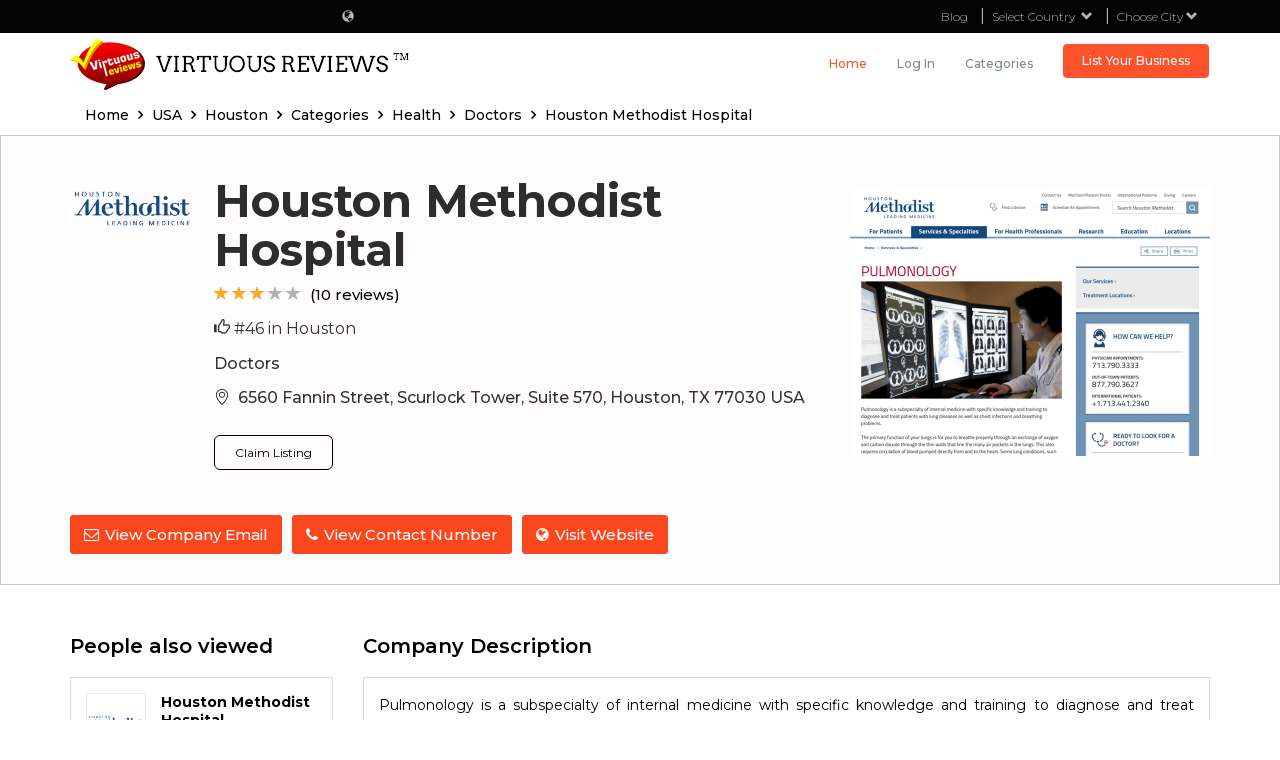

--- FILE ---
content_type: text/html; charset=utf-8
request_url: https://www.virtuousreviews.com/company/houston-methodist-hospital/157462
body_size: 55813
content:

<!DOCTYPE html>
<html lang="en">
<head prefix="og: http://ogp.me/ns#">
    <meta http-equiv="X-UA-Compatible" content="IE=edge" />
    <meta http-equiv="Content-Type" content="text/html; charset=UTF-8" />
    <meta name="viewport" content="width=device-width, initial-scale=1, maximum-scale=5" />
    <meta name="title" content="Houston Methodist Hospital, Houston, USA, January 2026" />
    <meta name="description" content="Rankings And Reviews For Best Product And Services" />
    <meta name="keywords" content="" />
    <meta name="author" content="Virtuous Reviews" />
    <meta name="application-name" content="Virtuous Reviews" />
    <meta name="copyright" content="Virtuous Reviews LLP">
    <meta name="url" content="https://www.virtuousreviews.com/">
    <meta name="language" content="en-US">
    <meta http-equiv="Content-Security-Policy" content="upgrade-insecure-requests">
    <meta name="twitter:card" content="summary" />
    <meta name="twitter:site" content="Virtuous Reviews" />
    <meta name="twitter:creator" content="@VirtuousReviews" />
    <meta name="twitter:url" content="https://www.virtuousreviews.com/company/houston-methodist-hospital/157462" />
    <meta name="twitter:title" content="Houston Methodist Hospital, Houston, USA, January 2026" />
    <meta name="twitter:description" content="" />
    <meta property="og:type" content="website" />
    <meta property="og:site_name" content="Virtuous Reviews" />
    <meta property="og:url" content="https://www.virtuousreviews.com/company/houston-methodist-hospital/157462" />
    <meta property="og:title" content="Houston Methodist Hospital, Houston, USA, January 2026" />
    <meta property="og:description" content="Rankings And Reviews For Best Product And Services" />
    <meta property="og:image" content="https://www.virtuousreviews.com/images/logo_blackbg.png" />
    
    <meta name='ir-site-verification-token' value='1940206924'>

    <!-- Google Tag Manager -->
    <script>
        (function (w, d, s, l, i) {
            w[l] = w[l] || []; w[l].push({
                'gtm.start':
                    new Date().getTime(), event: 'gtm.js'
            }); var f = d.getElementsByTagName(s)[0],
                j = d.createElement(s), dl = l != 'dataLayer' ? '&l=' + l : ''; j.async = true; j.src =
                    'https://www.googletagmanager.com/gtm.js?id=' + i + dl; f.parentNode.insertBefore(j, f);
        })(window, document, 'script', 'dataLayer', 'GTM-53BR45W');</script>
    <!-- End Google Tag Manager -->
    <title>Houston Methodist Hospital, Houston, USA, January 2026</title>
    <link rel="canonical" href="https://www.virtuousreviews.com/company/houston-methodist-hospital/157462" />
    
    <link rel="shortcut icon" type="image/x-icon" href="/favicon.ico">
    <link rel="publisher" href="https://plus.google.com/u/0/109002744371122235992" />
    <link rel="dns-prefetch" href="//css.virtuousreviews.com">
    <link rel="dns-prefetch" href="//images.virtuousreviews.com">
    <link rel="dns-prefetch" href="//fonts.gstatic.com">
    <link rel="dns-prefetch" href="//static.virtuousreviews.com">
    <link rel="dns-prefetch" href="//webapi.virtuousreviews.com">
    <link rel="dns-prefetch" href="//js.virtuousreviews.com">
    <link rel="alternate stylesheet" href="https://fonts.googleapis.com/css?family=Montserrat:300,400,400i,500,600,700&display=swap" onload="this.rel='stylesheet'">
    
    <link rel="stylesheet" href="https://css.virtuousreviews.com/bootstrap/css/bootstrap.min.css">
    <link rel="alternate stylesheet" href="https://cdnjs.cloudflare.com/ajax/libs/jqueryui/1.12.1/jquery-ui.min.css"
          integrity="sha256-rByPlHULObEjJ6XQxW/flG2r+22R5dKiAoef+aXWfik=" crossorigin="anonymous" onload="this.rel='stylesheet'" />
    <link rel="alternate stylesheet" href="https://css.virtuousreviews.com/flag/flag-icon.min.css" onload="this.rel='stylesheet'" />
    <link rel="alternate stylesheet" href="https://css.virtuousreviews.com/toastr/toastr.min.css" onload="this.rel='stylesheet'" />
    <link href="https://cdnjs.cloudflare.com/ajax/libs/font-awesome/4.7.0/css/font-awesome.css" rel="stylesheet" />
    <link href="/content/new-css?v=4ZeSDK_OQbrITwGu7cS7PlpgZwRKrVbLl1KNNKz-dPA1" rel="stylesheet"/>


    
    <link href="/content/carousel-css?v=S-6J_ow8G924If6ApyDkf6yEgx7w0O2dz0O1E4RocC81" rel="stylesheet"/>


<style>
        body {
            overflow-y: auto;
        }
    .beLocal {
        background: #fa471e !important;
        z-index: 99;
        color: #fff;
        padding: 12px 0px 23px 0;
        text-align: center;
        position: fixed;
        top: 40%;
        right: -110px;
        width: 240px;
        border-radius: 6px;
        transform: rotate(270deg);
        cursor: pointer;
    }
        .fixHeader {
            height: 90px;
        }
        .modal {
            overflow: scroll !important;
        }

        .header-top table {
            margin: auto;
        }

        .beLocal label {
            display: inherit;
        }

        @media (max-width: 767px) {
	        .country-wrapper {
		        width: 140px;
	        }
        }

        @media (max-width: 999px) {
	        .editorPicksBlock {
		        width: 50%;
	        }
        }
</style>

    
    <script type="application/ld+json">
        {
        "@context": "http://schema.org",
        "@type": "Organization",
        "name":"Virtuous Reviews LLP",
        "email":"info@virtuousreviews.com",
        "description":"Rankings And Reviews For Best Product And Services",
        "logo": "https://www.virtuousreviews.com/images/logo.webp",
        "url":"https://www.virtuousreviews.com/",
        "aggregateRating":{
        "@type": "AggregateRating",
        "bestRating":"5",
        "worstRating":"1",
        "ratingValue": "4",
        "ratingCount": "2606"
        },
        "address": {
        "@type":"PostalAddress",
        "name":"Virtuous Reviews LLP",
        "streetAddress":"600 West Broadway, Suite 700",
        "addressLocality":"San Diego, California",
        "addressRegion":"CA",
        "postalCode":"92101",
        "addressCountry":"United States"
        },
        "sameAs" : [ "https://plus.google.com/u/0/109002744371122235992",
        "https://www.facebook.com/Virtuous-Reviews-159050154440090",
        "https://www.linkedin.com/company/virtuous-reviews",
        "https://twitter.com/VirtuousReviews"]
        }
    </script>
    <style>
        .glyphicon.glyphicon-thumbs-up, .ranked.iconText .text {
            display: inline-block;
        }

        .ranked.iconText {
            margin: 13px 0 10px;
        }
    </style>
    <meta property="og:image" content="https://static.virtuousreviews.com/Resources/Images/topcompany/20092018-KIF2SSJQJY381O72YPGD.png" />
    <meta property="og:image:width" content="165" />
    <meta property="og:image:height" content="48" />
    <meta property="og:image" content="20092018-FYX5V616CB74QKT9VPEX.jpg" />
    <meta property="og:image:type" content="image/png" />
    <meta property="og:image:width" content="720" />
    <meta property="og:image:height" content="540" />
    <link href="https://cdnjs.cloudflare.com/ajax/libs/font-awesome/4.7.0/css/font-awesome.css" rel="stylesheet" />
    <style type="text/css">
        /** VARIABLES
        ===================================*/
        /** RESET AND LAYOUT
        ===================================*/
        .bx-wrapper {
            position: relative;
            margin-bottom: 10px;
            padding: 0;
            *zoom: 1;
            -ms-touch-action: pan-y;
            touch-action: pan-y;
        }

            .bx-wrapper img {
                max-width: 100%;
                display: block;
            }

        .bxslider {
            margin: 0;
            padding: 0;
        }

        ul.bxslider {
            list-style: none;
        }

        .bx-viewport {
            /*fix other elements on the page moving (on Chrome)*/
            -webkit-transform: translatez(0);
        }
        /** THEME
        ===================================*/
        .bx-wrapper {
            /*-moz-box-shadow: 0 0 5px #ccc;
            -webkit-box-shadow: 0 0 5px #ccc;
            box-shadow: 0 0 5px #ccc;
            border: 5px solid #fff;
            background: #fff;*/
        }

            .bx-wrapper .bx-pager,
            .bx-wrapper .bx-controls-auto {
                position: absolute;
                bottom: -30px;
                width: 100%;
            }
            /* LOADER */
            .bx-wrapper .bx-loading {
                min-height: 50px;
                background: url('/images/bx_loader.gif') center center no-repeat #ffffff;
                height: 100%;
                width: 100%;
                position: absolute;
                top: 0;
                left: 0;
                z-index: 2000;
            }
            /* PAGER */
            .bx-wrapper .bx-pager {
                text-align: center;
                font-size: .85em;
                font-family: Arial;
                font-weight: bold;
                color: #666;
                padding-top: 20px;
            }

                .bx-wrapper .bx-pager.bx-default-pager a {
                    background: #666;
                    text-indent: -9999px;
                    display: block;
                    width: 10px;
                    height: 10px;
                    margin: 0 5px;
                    outline: 0;
                    -moz-border-radius: 5px;
                    -webkit-border-radius: 5px;
                    border-radius: 5px;
                }

                    .bx-wrapper .bx-pager.bx-default-pager a:hover,
                    .bx-wrapper .bx-pager.bx-default-pager a.active,
                    .bx-wrapper .bx-pager.bx-default-pager a:focus {
                        background: #000;
                    }

            .bx-wrapper .bx-pager-item,
            .bx-wrapper .bx-controls-auto .bx-controls-auto-item {
                display: inline-block;
                vertical-align: bottom;
                *zoom: 1;
                *display: inline;
            }

            .bx-wrapper .bx-pager-item {
                font-size: 0;
                line-height: 0;
            }
            /* DIRECTION CONTROLS (NEXT / PREV) */
            .bx-wrapper .bx-prev {
                left: 10px;
                /* background: url('/images/controls.png') no-repeat 0 -32px;*/
            }
            /*.bx-wrapper .bx-prev:hover,
            .bx-wrapper .bx-prev:focus {
            background-position: 0 0;
        }*/
            .bx-wrapper .bx-next {
                right: 10px;
                /* background: url('/images/controls.png') no-repeat -43px -32px;*/
            }
            /*.bx-wrapper .bx-next:hover,
            .bx-wrapper .bx-next:focus {
            background-position: -43px 0;
        }*/
            .bx-wrapper .bx-controls-direction a {
                position: absolute;
                top: 50%;
                margin-top: -16px;
                outline: 0;
                width: 32px;
                height: 32px;
                text-indent: -9999px;
                z-index: 9999;
            }

                .bx-wrapper .bx-controls-direction a.disabled {
                    display: none;
                }
            /* AUTO CONTROLS (START / STOP) */
            .bx-wrapper .bx-controls-auto {
                text-align: center;
            }

                .bx-wrapper .bx-controls-auto .bx-start {
                    display: block;
                    text-indent: -9999px;
                    width: 10px;
                    height: 11px;
                    outline: 0;
                    background: url('/images/controls.png') -86px -11px no-repeat;
                    margin: 0 3px;
                }
                /*.bx-wrapper .bx-controls-auto .bx-start:hover,
            .bx-wrapper .bx-controls-auto .bx-start.active,
            .bx-wrapper .bx-controls-auto .bx-start:focus {
            background-position: -86px 0;
        }*/
                .bx-wrapper .bx-controls-auto .bx-stop {
                    display: block;
                    text-indent: -9999px;
                    width: 9px;
                    height: 11px;
                    outline: 0;
                    background: url('/images/controls.png') -86px -44px no-repeat;
                    margin: 0 3px;
                }
            /*.bx-wrapper .bx-controls-auto .bx-stop:hover,
            .bx-wrapper .bx-controls-auto .bx-stop.active,
            .bx-wrapper .bx-controls-auto .bx-stop:focus {
            background-position: -86px -33px;
        }*/
            /* PAGER WITH AUTO-CONTROLS HYBRID LAYOUT */
            .bx-wrapper .bx-controls.bx-has-controls-auto.bx-has-pager .bx-pager {
                text-align: left;
                width: 80%;
            }

            .bx-wrapper .bx-controls.bx-has-controls-auto.bx-has-pager .bx-controls-auto {
                right: 0;
                width: 35px;
            }
            /* IMAGE CAPTIONS */
            .bx-wrapper .bx-caption {
                position: absolute;
                bottom: 0;
                left: 0;
                background: #666;
                background: rgba(80, 80, 80, 0.75);
                width: 100%;
            }

                .bx-wrapper .bx-caption span {
                    color: #fff;
                    font-family: Arial;
                    display: block;
                    font-size: .85em;
                    padding: 10px;
                }

        .profileH1 {
            margin-top: -10px !important;
        }

        @media screen and (max-width: 768px) {
            .profileH1 {
                font-size: 24px;
                margin-top: 5px;
            }
        }

        @media (max-width: 499px) {
            .vrl-side .people-view ul li .about-restaurent {
                padding-left: 15px;
            }
        }

        @media only screen and (max-width: 990px) {
            .vrl-side .people-view ul li {
                width: 100% !important;
            }
        }
    </style>

    <script type="application/ld+json">
        {
        "@context" : "http://schema.org",
        "@type" : "WebSite",
        "name" : "Virtuous Reviews LLP",
        "url" : "https://www.virtuousreviews.com",
        "image":"https://www.virtuousreviews.com/Images/logo.png",
        "potentialAction": {
        "@type": "SearchAction",
        "target": "https://www.virtuousreviews.com/home/search?q={q}",
        "query-input": "required name=q"
        }
        }
    </script>

    
</head>
<body>
    <!-- Google Tag Manager (noscript) -->
    <noscript>
        <iframe src="https://www.googletagmanager.com/ns.html?id=GTM-53BR45W" height="0" width="0" style="display:none;visibility:hidden"></iframe>
    </noscript>
    <!-- End Google Tag Manager (noscript) -->

    <input type="hidden" id="sessionId" value="26012026-FP1XGJ0B0KSCOVWN8IJIVA1D97J4EU" />
    <input type="hidden" id="loggedin-user-id" value="" />
    <input type="hidden" id="IsUserLoggedIn" value="0" />

    
<header class="">
    <div class="header-top">
        <div class="container custom_container">
            <div class="row">
                
                <div class="col-sm-6">
                    <table>
                        <tr>
                            <td>
                                <div class="d-flex align-item-center headertxt" style="">
                                    <a href="/sitemap">
                                        <i class="glyphicon glyphicon-globe" style="cursor:pointer;color:white;"></i>
                                    </a>
                                </div>
                            </td>
                            <td>
                            </td>
                            <td>
                            </td>
                        </tr>
                    </table>
                </div>
                <div class="col-sm-6">
                    <ul>
                        <li><a href="https://www.virtuousreviews.com/blog" title="The Official Virtuous Reviews Blog">Blog</a></li>
                        <li>
                            <div class="dropdown">
                                <a href="javascript:void(0)" class="dropdown-toggle" id="countryBox2" data-toggle="dropdown" aria-expanded="true">
                                            <span>Select Country &nbsp;<i class="glyphicon glyphicon-chevron-down"></i></span>

                                </a>
                                <ul id="seoweb" class="dropdown-menu" aria-labelledby="countryBox2" style="max-height:500px;overflow-y:auto;">
                                                    <li class="submenu  ">
                                                        <a href="https://www.virtuousreviews.com/usa" title="Best seo companies in USA">
                                                            <span class="flag-icon flag-icon-us"></span>
                                                            <span>USA</span>
                                                        </a>
                                                    </li>
                                                    <li class="submenu  ">
                                                        <a href="https://www.virtuousreviews.com/india" title="Best seo companies in India">
                                                            <span class="flag-icon flag-icon-in"></span>
                                                            <span>India</span>
                                                        </a>
                                                    </li>
                                                    <li class="submenu  ">
                                                        <a href="https://www.virtuousreviews.com/uk" title="Best seo companies in UK">
                                                            <span class="flag-icon flag-icon-gb"></span>
                                                            <span>UK</span>
                                                        </a>
                                                    </li>
                                                    <li class="submenu  ">
                                                        <a href="https://www.virtuousreviews.com/australia" title="Best seo companies in Australia">
                                                            <span class="flag-icon flag-icon-au"></span>
                                                            <span>Australia</span>
                                                        </a>
                                                    </li>
                                                    <li class="submenu  ">
                                                        <a href="https://www.virtuousreviews.com/uae" title="Best seo companies in UAE">
                                                            <span class="flag-icon flag-icon-ae"></span>
                                                            <span>UAE</span>
                                                        </a>
                                                    </li>
                                                    <li class="submenu  ">
                                                        <a href="https://www.virtuousreviews.com/canada" title="Best seo companies in Canada">
                                                            <span class="flag-icon flag-icon-ca"></span>
                                                            <span>Canada</span>
                                                        </a>
                                                    </li>
                                                <li>
                                                    <div class="viewall">
                                                        <a href='/choose-your-country'>
                                                            View All
                                                        </a>
                                                    </div>
                                                </li>

                                </ul>
                            </div>
                        </li>

                        
                        <li>
                            <form>
                                <div class="country_select_btn" id="new-country-selector">
                                    <ul class="country-wrapper-top">
                                        <li title="select city">
                                            <a href="javascript:void(0);">
                                                Choose City
                                                <i class="glyphicon glyphicon-chevron-down"></i>
                                            </a>
                                            <div class="country-wrapper country-wrapper-fixed">
                                                <ul class="country_dropdown" style="max-height: 500px;overflow: auto;">

                                                </ul>
                                            </div>
                                        </li>
                                    </ul>
                                </div>
                            </form>
                        </li>
                    </ul>
                </div>
            </div>
        </div>
    </div>
    <div class="header-bottom">
        <div class="container custom_container">
            <div class="row LogoRow">
                <div class="col-sm-5 col-xs-10">
                    
                    <a href="/" class="logo">
                        <img src="/images/logo_blackbg.png" alt="Virtuous Reviews" title="Virtuous Reviews">
                    </a>
                </div>
                <div class="col-sm-7 col-xs-2">
                    <div class="menu">
                        <nav class="navbar navbar-primary">
                            <!-- Brand and toggle get grouped for better mobile display -->
                            <div class="navbar-header">
                                <button type="button" class="navbar-toggle collapsed" data-toggle="collapse" data-target="#bs-example-navbar-collapse-1" aria-expanded="false"> <span class="sr-only">Toggle navigation</span> <span class="icon-bar"></span> <span class="icon-bar"></span> <span class="icon-bar"></span> </button>
                            </div>

                            <!-- Collect the nav links, forms, and other content for toggling -->
                            <div class="collapse navbar-collapse" id="bs-example-navbar-collapse-1">
                                <ul class="nav navbar-nav">
                                            <li class="active"><a href="https://www.virtuousreviews.com/">Home</a></li>


                                    <li class="underListItem">
                                        <a href="/account/login" id="loginLink">Log in</a>
                                    </li>
                                    <li class="categories onlywebview">
                                        <a href="https://www.virtuousreviews.com/sitemap">Categories</a>
                                            <ul class="">
                                                            <li class="UniqueCategoryIconCls">
                                                                <a href="https://www.virtuousreviews.com/top/Software">
                                                                    
                                                                    Software
                                                                </a>
                                                            </li>
                                                            <li class="UniqueCategoryIconCls">
                                                                <a href="https://www.virtuousreviews.com/top/Education">
                                                                    
                                                                    Education
                                                                </a>
                                                            </li>
                                                            <li class="UniqueCategoryIconCls">
                                                                <a href="https://www.virtuousreviews.com/top/Mobile-App-Development">
                                                                    
                                                                    Mobile App Development
                                                                </a>
                                                            </li>
                                                            <li class="UniqueCategoryIconCls">
                                                                <a href="https://www.virtuousreviews.com/top/Cannabis">
                                                                    
                                                                    Cannabis
                                                                </a>
                                                            </li>
                                                            <li class="UniqueCategoryIconCls">
                                                                <a href="https://www.virtuousreviews.com/top/Photographers">
                                                                    
                                                                    Photographers
                                                                </a>
                                                            </li>
                                                            <li class="UniqueCategoryIconCls">
                                                                <a href="https://www.virtuousreviews.com/top/Personal-Care">
                                                                    
                                                                    Personal Care
                                                                </a>
                                                            </li>
                                                            <li class="UniqueCategoryIconCls">
                                                                <a href="https://www.virtuousreviews.com/top/Online-Services">
                                                                    
                                                                    Online Services
                                                                </a>
                                                            </li>
                                                            <li class="UniqueCategoryIconCls">
                                                                <a href="https://www.virtuousreviews.com/top/Real-Estate">
                                                                    
                                                                    Real Estate
                                                                </a>
                                                            </li>
                                                            <li class="UniqueCategoryIconCls">
                                                                <a href="https://www.virtuousreviews.com/top/Legal">
                                                                    
                                                                    Legal
                                                                </a>
                                                            </li>
                                                            <li class="UniqueCategoryIconCls">
                                                                <a href="https://www.virtuousreviews.com/top/Hotel-Restaurant">
                                                                    
                                                                    Hotel &amp; Restaurant
                                                                </a>
                                                            </li>
                                                            <li class="UniqueCategoryIconCls">
                                                                <a href="https://www.virtuousreviews.com/top/On-Demand-Services">
                                                                    
                                                                    On-Demand Services
                                                                </a>
                                                            </li>
                                                            <li class="UniqueCategoryIconCls">
                                                                <a href="https://www.virtuousreviews.com/top/Designers">
                                                                    
                                                                    Designers
                                                                </a>
                                                            </li>
                                                            <li class="UniqueCategoryIconCls">
                                                                <a href="https://www.virtuousreviews.com/top/Bill">
                                                                    
                                                                    Bill
                                                                </a>
                                                            </li>
                                                            <li class="UniqueCategoryIconCls">
                                                                <a href="https://www.virtuousreviews.com/top/Health">
                                                                    
                                                                    Health
                                                                </a>
                                                            </li>
                                                            <li class="UniqueCategoryIconCls">
                                                                <a href="https://www.virtuousreviews.com/top/Travel-Transport">
                                                                    
                                                                    Travel/Transport
                                                                </a>
                                                            </li>
                                                            <li class="UniqueCategoryIconCls">
                                                                <a href="https://www.virtuousreviews.com/top/Alcohol">
                                                                    
                                                                    Alcohol
                                                                </a>
                                                            </li>
                                                            <li class="UniqueCategoryIconCls">
                                                                <a href="https://www.virtuousreviews.com/top/Electronics">
                                                                    
                                                                    Electronics
                                                                </a>
                                                            </li>
                                                            <li class="UniqueCategoryIconCls">
                                                                <a href="https://www.virtuousreviews.com/top/Entertainment">
                                                                    
                                                                    Entertainment
                                                                </a>
                                                            </li>
                                                            <li class="UniqueCategoryIconCls">
                                                                <a href="https://www.virtuousreviews.com/top/Lifestyle">
                                                                    
                                                                    Lifestyle
                                                                </a>
                                                            </li>
                                                            <li class="UniqueCategoryIconCls">
                                                                <a href="https://www.virtuousreviews.com/top/Automotives">
                                                                    
                                                                    Automotives
                                                                </a>
                                                            </li>
                                                            <li class="UniqueCategoryIconCls">
                                                                <a href="https://www.virtuousreviews.com/top/Nightlife">
                                                                    
                                                                    Nightlife
                                                                </a>
                                                            </li>
                                                            <li class="UniqueCategoryIconCls">
                                                                <a href="https://www.virtuousreviews.com/top/Auto-Services">
                                                                    
                                                                    Auto Services
                                                                </a>
                                                            </li>
                                                            <li class="UniqueCategoryIconCls">
                                                                <a href="https://www.virtuousreviews.com/top/Pets">
                                                                    
                                                                    Pets
                                                                </a>
                                                            </li>
                                                            <li class="UniqueCategoryIconCls">
                                                                <a href="https://www.virtuousreviews.com/top/Daily-Needs">
                                                                    
                                                                    Daily Needs
                                                                </a>
                                                            </li>
                                                            <li class="UniqueCategoryIconCls">
                                                                <a href="https://www.virtuousreviews.com/top/Home-Services">
                                                                    
                                                                    Home Services
                                                                </a>
                                                            </li>
                                                            <li class="UniqueCategoryIconCls">
                                                                <a href="https://www.virtuousreviews.com/top/Repairs">
                                                                    
                                                                    Repairs
                                                                </a>
                                                            </li>
                                                            <li class="UniqueCategoryIconCls">
                                                                <a href="https://www.virtuousreviews.com/top/Pest-Control">
                                                                    
                                                                    Pest Control
                                                                </a>
                                                            </li>
                                                            <li class="UniqueCategoryIconCls">
                                                                <a href="https://www.virtuousreviews.com/top/Shopping">
                                                                    
                                                                    Shopping
                                                                </a>
                                                            </li>
                                                            <li class="UniqueCategoryIconCls">
                                                                <a href="https://www.virtuousreviews.com/top/Active-Life">
                                                                    
                                                                    Active Life
                                                                </a>
                                                            </li>
                                                            <li class="UniqueCategoryIconCls">
                                                                <a href="https://www.virtuousreviews.com/top/Event">
                                                                    
                                                                    Event
                                                                </a>
                                                            </li>
                                                            <li class="UniqueCategoryIconCls">
                                                                <a href="https://www.virtuousreviews.com/top/Memorial-Services">
                                                                    
                                                                    Memorial Services
                                                                </a>
                                                            </li>
                                                            <li class="UniqueCategoryIconCls">
                                                                <a href="https://www.virtuousreviews.com/top/Sports-Concert-Theater-Tickets">
                                                                    
                                                                    Sports, Concert &amp; Theater Tickets
                                                                </a>
                                                            </li>
                                                            <li class="UniqueCategoryIconCls">
                                                                <a href="https://www.virtuousreviews.com/top/Astrologers">
                                                                    
                                                                    Astrologers
                                                                </a>
                                                            </li>
                                                            <li class="UniqueCategoryIconCls">
                                                                <a href="https://www.virtuousreviews.com/top/Cooking-Classes">
                                                                    
                                                                    Cooking Classes
                                                                </a>
                                                            </li>
                                                            <li class="UniqueCategoryIconCls">
                                                                <a href="https://www.virtuousreviews.com/top/DJ-Services">
                                                                    
                                                                    DJ Services
                                                                </a>
                                                            </li>
                                                            <li class="UniqueCategoryIconCls">
                                                                <a href="https://www.virtuousreviews.com/top/Wedding">
                                                                    
                                                                    Wedding
                                                                </a>
                                                            </li>
                                                            <li class="UniqueCategoryIconCls">
                                                                <a href="https://www.virtuousreviews.com/top/Career-Programs">
                                                                    
                                                                    Career Programs
                                                                </a>
                                                            </li>
                                                            <li class="UniqueCategoryIconCls">
                                                                <a href="https://www.virtuousreviews.com/top/Language-Lessons">
                                                                    
                                                                    Language Lessons
                                                                </a>
                                                            </li>
                                                            <li class="UniqueCategoryIconCls">
                                                                <a href="https://www.virtuousreviews.com/top/Lessons-Tuitions">
                                                                    
                                                                    Lessons/Tuitions
                                                                </a>
                                                            </li>
                                                            <li class="UniqueCategoryIconCls">
                                                                <a href="https://www.virtuousreviews.com/top/Musical-Instruments">
                                                                    
                                                                    Musical Instruments
                                                                </a>
                                                            </li>
                                                            <li class="UniqueCategoryIconCls">
                                                                <a href="https://www.virtuousreviews.com/top/Insurance">
                                                                    
                                                                    Insurance
                                                                </a>
                                                            </li>
                                                            <li class="UniqueCategoryIconCls">
                                                                <a href="https://www.virtuousreviews.com/top/Sports">
                                                                    
                                                                    Sports
                                                                </a>
                                                            </li>
                                                            <li class="UniqueCategoryIconCls">
                                                                <a href="https://www.virtuousreviews.com/top/Arts-Crafts-Lessons">
                                                                    
                                                                    Arts &amp; Crafts Lessons
                                                                </a>
                                                            </li>
                                                            <li class="UniqueCategoryIconCls">
                                                                <a href="https://www.virtuousreviews.com/top/Photography-Lessons">
                                                                    
                                                                    Photography Lessons
                                                                </a>
                                                            </li>
                                                            <li class="UniqueCategoryIconCls">
                                                                <a href="https://www.virtuousreviews.com/top/Singing-Lessons">
                                                                    
                                                                    Singing Lessons
                                                                </a>
                                                            </li>
                                                            <li class="UniqueCategoryIconCls">
                                                                <a href="https://www.virtuousreviews.com/top/Dance-Classes">
                                                                    
                                                                    Dance Classes
                                                                </a>
                                                            </li>
                                                            <li class="UniqueCategoryIconCls">
                                                                <a href="https://www.virtuousreviews.com/top/Religious-Services">
                                                                    
                                                                    Religious Services
                                                                </a>
                                                            </li>
                                                            <li class="UniqueCategoryIconCls">
                                                                <a href="https://www.virtuousreviews.com/top/Driving-Lessons">
                                                                    
                                                                    Driving Lessons
                                                                </a>
                                                            </li>
                                                            <li class="UniqueCategoryIconCls">
                                                                <a href="https://www.virtuousreviews.com/top/Catering-Services">
                                                                    
                                                                    Catering Services
                                                                </a>
                                                            </li>
                                                            <li class="UniqueCategoryIconCls">
                                                                <a href="https://www.virtuousreviews.com/top/Community-Services">
                                                                    
                                                                    Community Services
                                                                </a>
                                                            </li>
                                                            <li class="UniqueCategoryIconCls">
                                                                <a href="https://www.virtuousreviews.com/top/Beauty-Spa">
                                                                    
                                                                    Beauty Spa
                                                                </a>
                                                            </li>
                                                            <li class="UniqueCategoryIconCls">
                                                                <a href="https://www.virtuousreviews.com/top/Baby-care">
                                                                    
                                                                    Baby care
                                                                </a>
                                                            </li>
                                                            <li class="UniqueCategoryIconCls">
                                                                <a href="https://www.virtuousreviews.com/top/Books">
                                                                    
                                                                    Books
                                                                </a>
                                                            </li>
                                                            <li class="UniqueCategoryIconCls">
                                                                <a href="https://www.virtuousreviews.com/top/Sweet-Shops">
                                                                    
                                                                    Sweet Shops
                                                                </a>
                                                            </li>
                                                            <li class="UniqueCategoryIconCls">
                                                                <a href="https://www.virtuousreviews.com/top/Beverage-Suppliers">
                                                                    
                                                                    Beverage Suppliers
                                                                </a>
                                                            </li>
                                                            <li class="UniqueCategoryIconCls">
                                                                <a href="https://www.virtuousreviews.com/top/Musical-Instrument-Dealers">
                                                                    
                                                                    Musical Instrument Dealers
                                                                </a>
                                                            </li>
                                                            <li class="UniqueCategoryIconCls">
                                                                <a href="https://www.virtuousreviews.com/top/Florists">
                                                                    
                                                                    Florists
                                                                </a>
                                                            </li>
                                                            <li class="UniqueCategoryIconCls">
                                                                <a href="https://www.virtuousreviews.com/top/Cooking-Services">
                                                                    
                                                                    Cooking Services
                                                                </a>
                                                            </li>
                                                            <li class="UniqueCategoryIconCls">
                                                                <a href="https://www.virtuousreviews.com/top/Accountants">
                                                                    
                                                                    Accountants
                                                                </a>
                                                            </li>
                                                            <li class="UniqueCategoryIconCls">
                                                                <a href="https://www.virtuousreviews.com/top/Bakeries">
                                                                    
                                                                    Bakeries
                                                                </a>
                                                            </li>
                                                            <li class="UniqueCategoryIconCls">
                                                                <a href="https://www.virtuousreviews.com/top/Packers-and-Movers">
                                                                    
                                                                    Packers and Movers
                                                                </a>
                                                            </li>
                                                            <li class="UniqueCategoryIconCls">
                                                                <a href="https://www.virtuousreviews.com/top/Jewellery">
                                                                    
                                                                    Jewellery
                                                                </a>
                                                            </li>

                                            </ul>
                                    </li>
                                    <li class="categories catddresponsice underListItemcat">
                                        <a href="javascript:void(0);">Categories</a>
                                            <ul class="underListcat">
                                                <li class="">
                                                    <a href="https://www.virtuousreviews.com/sitemap">All</a>
                                                </li>
                                                            <li class="">
                                                                <a href="https://www.virtuousreviews.com/top/Software">
                                                                    
                                                                    Software
                                                                </a>
                                                            </li>
                                                            <li class="">
                                                                <a href="https://www.virtuousreviews.com/top/Education">
                                                                    
                                                                    Education
                                                                </a>
                                                            </li>
                                                            <li class="">
                                                                <a href="https://www.virtuousreviews.com/top/Mobile-App-Development">
                                                                    
                                                                    Mobile App Development
                                                                </a>
                                                            </li>
                                                            <li class="">
                                                                <a href="https://www.virtuousreviews.com/top/Cannabis">
                                                                    
                                                                    Cannabis
                                                                </a>
                                                            </li>
                                                            <li class="">
                                                                <a href="https://www.virtuousreviews.com/top/Photographers">
                                                                    
                                                                    Photographers
                                                                </a>
                                                            </li>
                                                            <li class="">
                                                                <a href="https://www.virtuousreviews.com/top/Personal-Care">
                                                                    
                                                                    Personal Care
                                                                </a>
                                                            </li>
                                                            <li class="">
                                                                <a href="https://www.virtuousreviews.com/top/Online-Services">
                                                                    
                                                                    Online Services
                                                                </a>
                                                            </li>
                                                            <li class="">
                                                                <a href="https://www.virtuousreviews.com/top/Real-Estate">
                                                                    
                                                                    Real Estate
                                                                </a>
                                                            </li>
                                                            <li class="">
                                                                <a href="https://www.virtuousreviews.com/top/Legal">
                                                                    
                                                                    Legal
                                                                </a>
                                                            </li>
                                                            <li class="">
                                                                <a href="https://www.virtuousreviews.com/top/Hotel-Restaurant">
                                                                    
                                                                    Hotel &amp; Restaurant
                                                                </a>
                                                            </li>
                                                            <li class="">
                                                                <a href="https://www.virtuousreviews.com/top/On-Demand-Services">
                                                                    
                                                                    On-Demand Services
                                                                </a>
                                                            </li>
                                                            <li class="">
                                                                <a href="https://www.virtuousreviews.com/top/Designers">
                                                                    
                                                                    Designers
                                                                </a>
                                                            </li>
                                                            <li class="">
                                                                <a href="https://www.virtuousreviews.com/top/Bill">
                                                                    
                                                                    Bill
                                                                </a>
                                                            </li>
                                                            <li class="">
                                                                <a href="https://www.virtuousreviews.com/top/Health">
                                                                    
                                                                    Health
                                                                </a>
                                                            </li>
                                                            <li class="">
                                                                <a href="https://www.virtuousreviews.com/top/Travel-Transport">
                                                                    
                                                                    Travel/Transport
                                                                </a>
                                                            </li>
                                                            <li class="">
                                                                <a href="https://www.virtuousreviews.com/top/Alcohol">
                                                                    
                                                                    Alcohol
                                                                </a>
                                                            </li>
                                                            <li class="">
                                                                <a href="https://www.virtuousreviews.com/top/Electronics">
                                                                    
                                                                    Electronics
                                                                </a>
                                                            </li>
                                                            <li class="">
                                                                <a href="https://www.virtuousreviews.com/top/Entertainment">
                                                                    
                                                                    Entertainment
                                                                </a>
                                                            </li>
                                                            <li class="">
                                                                <a href="https://www.virtuousreviews.com/top/Lifestyle">
                                                                    
                                                                    Lifestyle
                                                                </a>
                                                            </li>
                                                            <li class="">
                                                                <a href="https://www.virtuousreviews.com/top/Automotives">
                                                                    
                                                                    Automotives
                                                                </a>
                                                            </li>
                                                            <li class="">
                                                                <a href="https://www.virtuousreviews.com/top/Nightlife">
                                                                    
                                                                    Nightlife
                                                                </a>
                                                            </li>
                                                            <li class="">
                                                                <a href="https://www.virtuousreviews.com/top/Auto-Services">
                                                                    
                                                                    Auto Services
                                                                </a>
                                                            </li>
                                                            <li class="">
                                                                <a href="https://www.virtuousreviews.com/top/Pets">
                                                                    
                                                                    Pets
                                                                </a>
                                                            </li>
                                                            <li class="">
                                                                <a href="https://www.virtuousreviews.com/top/Daily-Needs">
                                                                    
                                                                    Daily Needs
                                                                </a>
                                                            </li>
                                                            <li class="">
                                                                <a href="https://www.virtuousreviews.com/top/Home-Services">
                                                                    
                                                                    Home Services
                                                                </a>
                                                            </li>
                                                            <li class="">
                                                                <a href="https://www.virtuousreviews.com/top/Repairs">
                                                                    
                                                                    Repairs
                                                                </a>
                                                            </li>
                                                            <li class="">
                                                                <a href="https://www.virtuousreviews.com/top/Pest-Control">
                                                                    
                                                                    Pest Control
                                                                </a>
                                                            </li>
                                                            <li class="">
                                                                <a href="https://www.virtuousreviews.com/top/Shopping">
                                                                    
                                                                    Shopping
                                                                </a>
                                                            </li>
                                                            <li class="">
                                                                <a href="https://www.virtuousreviews.com/top/Active-Life">
                                                                    
                                                                    Active Life
                                                                </a>
                                                            </li>
                                                            <li class="">
                                                                <a href="https://www.virtuousreviews.com/top/Event">
                                                                    
                                                                    Event
                                                                </a>
                                                            </li>
                                                            <li class="">
                                                                <a href="https://www.virtuousreviews.com/top/Memorial-Services">
                                                                    
                                                                    Memorial Services
                                                                </a>
                                                            </li>
                                                            <li class="">
                                                                <a href="https://www.virtuousreviews.com/top/Sports-Concert-Theater-Tickets">
                                                                    
                                                                    Sports, Concert &amp; Theater Tickets
                                                                </a>
                                                            </li>
                                                            <li class="">
                                                                <a href="https://www.virtuousreviews.com/top/Astrologers">
                                                                    
                                                                    Astrologers
                                                                </a>
                                                            </li>
                                                            <li class="">
                                                                <a href="https://www.virtuousreviews.com/top/Cooking-Classes">
                                                                    
                                                                    Cooking Classes
                                                                </a>
                                                            </li>
                                                            <li class="">
                                                                <a href="https://www.virtuousreviews.com/top/DJ-Services">
                                                                    
                                                                    DJ Services
                                                                </a>
                                                            </li>
                                                            <li class="">
                                                                <a href="https://www.virtuousreviews.com/top/Wedding">
                                                                    
                                                                    Wedding
                                                                </a>
                                                            </li>
                                                            <li class="">
                                                                <a href="https://www.virtuousreviews.com/top/Career-Programs">
                                                                    
                                                                    Career Programs
                                                                </a>
                                                            </li>
                                                            <li class="">
                                                                <a href="https://www.virtuousreviews.com/top/Language-Lessons">
                                                                    
                                                                    Language Lessons
                                                                </a>
                                                            </li>
                                                            <li class="">
                                                                <a href="https://www.virtuousreviews.com/top/Lessons-Tuitions">
                                                                    
                                                                    Lessons/Tuitions
                                                                </a>
                                                            </li>
                                                            <li class="">
                                                                <a href="https://www.virtuousreviews.com/top/Musical-Instruments">
                                                                    
                                                                    Musical Instruments
                                                                </a>
                                                            </li>
                                                            <li class="">
                                                                <a href="https://www.virtuousreviews.com/top/Insurance">
                                                                    
                                                                    Insurance
                                                                </a>
                                                            </li>
                                                            <li class="">
                                                                <a href="https://www.virtuousreviews.com/top/Sports">
                                                                    
                                                                    Sports
                                                                </a>
                                                            </li>
                                                            <li class="">
                                                                <a href="https://www.virtuousreviews.com/top/Arts-Crafts-Lessons">
                                                                    
                                                                    Arts &amp; Crafts Lessons
                                                                </a>
                                                            </li>
                                                            <li class="">
                                                                <a href="https://www.virtuousreviews.com/top/Photography-Lessons">
                                                                    
                                                                    Photography Lessons
                                                                </a>
                                                            </li>
                                                            <li class="">
                                                                <a href="https://www.virtuousreviews.com/top/Singing-Lessons">
                                                                    
                                                                    Singing Lessons
                                                                </a>
                                                            </li>
                                                            <li class="">
                                                                <a href="https://www.virtuousreviews.com/top/Dance-Classes">
                                                                    
                                                                    Dance Classes
                                                                </a>
                                                            </li>
                                                            <li class="">
                                                                <a href="https://www.virtuousreviews.com/top/Religious-Services">
                                                                    
                                                                    Religious Services
                                                                </a>
                                                            </li>
                                                            <li class="">
                                                                <a href="https://www.virtuousreviews.com/top/Driving-Lessons">
                                                                    
                                                                    Driving Lessons
                                                                </a>
                                                            </li>
                                                            <li class="">
                                                                <a href="https://www.virtuousreviews.com/top/Catering-Services">
                                                                    
                                                                    Catering Services
                                                                </a>
                                                            </li>
                                                            <li class="">
                                                                <a href="https://www.virtuousreviews.com/top/Community-Services">
                                                                    
                                                                    Community Services
                                                                </a>
                                                            </li>
                                                            <li class="">
                                                                <a href="https://www.virtuousreviews.com/top/Beauty-Spa">
                                                                    
                                                                    Beauty Spa
                                                                </a>
                                                            </li>
                                                            <li class="">
                                                                <a href="https://www.virtuousreviews.com/top/Baby-care">
                                                                    
                                                                    Baby care
                                                                </a>
                                                            </li>
                                                            <li class="">
                                                                <a href="https://www.virtuousreviews.com/top/Books">
                                                                    
                                                                    Books
                                                                </a>
                                                            </li>
                                                            <li class="">
                                                                <a href="https://www.virtuousreviews.com/top/Sweet-Shops">
                                                                    
                                                                    Sweet Shops
                                                                </a>
                                                            </li>
                                                            <li class="">
                                                                <a href="https://www.virtuousreviews.com/top/Beverage-Suppliers">
                                                                    
                                                                    Beverage Suppliers
                                                                </a>
                                                            </li>
                                                            <li class="">
                                                                <a href="https://www.virtuousreviews.com/top/Musical-Instrument-Dealers">
                                                                    
                                                                    Musical Instrument Dealers
                                                                </a>
                                                            </li>
                                                            <li class="">
                                                                <a href="https://www.virtuousreviews.com/top/Florists">
                                                                    
                                                                    Florists
                                                                </a>
                                                            </li>
                                                            <li class="">
                                                                <a href="https://www.virtuousreviews.com/top/Cooking-Services">
                                                                    
                                                                    Cooking Services
                                                                </a>
                                                            </li>
                                                            <li class="">
                                                                <a href="https://www.virtuousreviews.com/top/Accountants">
                                                                    
                                                                    Accountants
                                                                </a>
                                                            </li>
                                                            <li class="">
                                                                <a href="https://www.virtuousreviews.com/top/Bakeries">
                                                                    
                                                                    Bakeries
                                                                </a>
                                                            </li>
                                                            <li class="">
                                                                <a href="https://www.virtuousreviews.com/top/Packers-and-Movers">
                                                                    
                                                                    Packers and Movers
                                                                </a>
                                                            </li>
                                                            <li class="">
                                                                <a href="https://www.virtuousreviews.com/top/Jewellery">
                                                                    
                                                                    Jewellery
                                                                </a>
                                                            </li>

                                            </ul>
                                    </li>

                                        <li class="listyourself">
                                            <a href="https://www.virtuousreviews.com/add-business" class="list_btn">
                                                List Your Business
                                            </a>
                                        </li>
                                </ul>
                            </div>
                        </nav>
                    </div>
                </div>
            </div>
        </div>
    </div>

    
</header>


    <main>
        



    <div class="profile">
        <div class="container custom_container">
            <div class="posted-in vrbreadcrumb">
                <style>
    .rating_banner_bg  .custom_breadcrumb {
        background-color: transparent;
        padding: 0px 0px;
    }
        .rating_banner_bg .custom_breadcrumb > li + li::before {
            content: url('/images/breadcrums_arrow.png') ;
            background-repeat : no-repeat ; 
            background-position:center; 

        }

    .breadcrumb_list_item {
        display: flex;
    }

    .breadcrumb_list_item li {
        margin-right: 8px;
    }

    .breadcrumb_list_item li a {
        color: #d5d5d6;
        font-size: 14px;
    }

    .breadcrumb_wrapper {
        margin-bottom: 30px;
    }

    .breadcrumb_list_item li span {
        color: #d5d5d6;
    }

    .rating_banner_bg .custom_breadcrumb li a {
        color: #fff;
        font-size: 13px;
    }

</style>

<div class="container custom_container">
            <div itemscope itemtype="http://schema.org/WebPage">
                <ol class="breadcrumb custom_breadcrumb" itemscope itemtype="http://schema.org/BreadcrumbList">
                                <li itemprop="itemListElement" itemscope itemtype="http://schema.org/ListItem">

                                    <a itemprop="item" href="/">
                                        <span itemprop="name">Home</span>
                                    </a>
                                    <meta itemprop="position" content="1" />
                                </li>
                                <li itemprop="itemListElement" itemscope itemtype="http://schema.org/ListItem">

                                    <a itemprop="item" href="/usa">
                                        <span itemprop="name">USA</span>
                                    </a>
                                    <meta itemprop="position" content="2" />
                                </li>
                                <li itemprop="itemListElement" itemscope itemtype="http://schema.org/ListItem">

                                    <a itemprop="item" href="/usa/houston">
                                        <span itemprop="name">Houston</span>
                                    </a>
                                    <meta itemprop="position" content="3" />
                                </li>
                                <li itemprop="itemListElement" itemscope itemtype="http://schema.org/ListItem">

                                    <a itemprop="item" href="/top">
                                        <span itemprop="name">Categories</span>
                                    </a>
                                    <meta itemprop="position" content="4" />
                                </li>
                                <li itemprop="itemListElement" itemscope itemtype="http://schema.org/ListItem">

                                    <a itemprop="item" href="/usa/houston/top/health">
                                        <span itemprop="name">Health</span>
                                    </a>
                                    <meta itemprop="position" content="5" />
                                </li>
                                <li itemprop="itemListElement" itemscope itemtype="http://schema.org/ListItem">

                                    <a itemprop="item" href="/usa/houston/top/health/doctors">
                                        <span itemprop="name">Doctors</span>
                                    </a>
                                    <meta itemprop="position" content="6" />
                                </li>
                                <li itemprop="itemListElement" itemscope itemtype="http://schema.org/ListItem" class="active">
                                    <a itemprop="item" itemscope itemtype="https://schema.org/WebPage" itemid="/company/houston-methodist-hospital/157462">
                                        <meta itemprop="url" content="/company/houston-methodist-hospital/157462" />
                                        <span itemprop="name">Houston Methodist Hospital</span>
                                    </a>
                                    <meta itemprop="position" content="7" />
                                </li>

                </ol>
            </div>


    

</div>
            </div>
        </div>
        <section class="profile-banner vrp-sec">
            <div class="container">
                <div class="row">
                    <div class="col-md-8">
                        <div class="vrprow">
                                <div class="vrp-img">
                                    <img alt="Houston Methodist Hospital" src="https://static.virtuousreviews.com/Resources/Images/topcompany/20092018-KIF2SSJQJY381O72YPGD.png">
                                </div>

                            <div class="posted-content">
                                <h1 class="profileH1">Houston Methodist Hospital </h1>
                                <div class="profile-rating show-star">
                                            <div class="rating">
                                                <div class="ratings">
                                                    <input type="radio" id="R5-0" name="RatingValue-0" value="5"  />
                                                    <label for="R5-0" title="Excellent" class="full"
                                                           onclick="javascript: window.location.href = '/share-reviews/5/157462'">
                                                        <span class="glyphicon glyphicon-star"></span>
                                                    </label>
                                                    <input type="radio" id="R4-0" name="RatingValue-0" value="4"  />
                                                    <label for="R4-0" title="Very Good" class="full"
                                                           onclick="javascript: window.location.href = '/share-reviews/4/157462'">
                                                        <span class="glyphicon glyphicon-star"></span>
                                                    </label>
                                                    <input type="radio" id="R3-0" name="RatingValue-0" value="3" checked />
                                                    <label for="R3-0" title="Good" class="full"
                                                           onclick="javascript: window.location.href = '/share-reviews/3/157462'">
                                                        <span class="glyphicon glyphicon-star"></span>
                                                    </label>
                                                    <input type="radio" id="R2-0" name="RatingValue-0" value="2"  />
                                                    <label for="R2-0" title="Fair" class="full"
                                                           onclick="javascript: window.location.href = '/share-reviews/2/157462'">
                                                        <span class="glyphicon glyphicon-star"></span>
                                                    </label>
                                                    <input type="radio" id="R1-0" name="RatingValue-0" value="1"  />
                                                    <label for="R1-0" title="Poor" class="full"
                                                           onclick="javascript: window.location.href = '/share-reviews/1/157462'">
                                                        <span class="glyphicon glyphicon-star"></span>
                                                    </label>
                                                </div>
                                            </div>
                                                <div class="rate">
                                                    <span>(10 reviews)</span>
                                                    
                                                </div>

                                </div>
                                        <div class="ranked iconText">
                                            <span class="glyphicon glyphicon-thumbs-up"></span>
                                            <div class="text">
                                                <span></span>
                                                <span></span>
                                                <span>#46 in Houston </span>
                                            </div>
                                        </div>

                                <div class="vrp-catg">Doctors</div>

                                <div class="map-address">
                                    <ul>
                                            <li>6560 Fannin Street, Scurlock Tower, Suite 570, Houston, TX 77030 USA</li>
                                    </ul>
                                </div>
                                        <a href="/company/claimthis/157462" class="claim-listing">Claim Listing</a>


                                
                            </div>
                        </div>
                        <div class="vrp-action">
                                        <a href="javascript:void(0)" class="contactbeforeAuth vrbtn btn-orange ml-0" data-toggle="modal" data-target="#ContactAuthPoup">
                                            <i class="fa fa-envelope-o"></i><span>View Company Email</span>
                                        </a>
                                        <a href="mailto:HMG@houstonmethodist.org" class="cryptedmail vrbtn btn-orange ml-0" onclick="gettrackingEmail();" id="contactEmail" rel="nofollow" style="display:none;">
                                            <i class="fa fa-envelope-o"></i><span itemprop="email">HMG@houstonmethodist.org</span>
                                        </a>
                                        <a href="javascript:void(0)" class="contactbeforeAuth vrbtn btn-orange" data-toggle="modal" data-target="#ContactAuthPoup">
                                            <i class="fa fa-phone"></i><span>View Contact Number</span>
                                        </a>
                                        <a href="tel:(+1) 713-441-2340" class="cryptedmail vrbtn btn-orange" onclick="gettrackingContact();" id="contactNumber" rel="nofollow" style="display:none;">
                                            <i class="fa fa-phone"></i><span itemprop="telephone">(+1) 713-441-2340</span>
                                        </a>

                            <a href="https://www.houstonmethodist.org/pulmonology/" target="_blank" rel="nofollow" class="vrbtn btn-orange"><i class="fa fa-globe"></i>Visit Website</a>
                        </div>
                    </div>
                    <div class="col-md-4">
                                        <a href="https://www.houstonmethodist.org/pulmonology/" target="_blank" rel="nofollow">
                                            <img class="vrimgpanel" alt="Houston Methodist Hospital" src="https://static.virtuousreviews.com/Resources/Images/topcompany/20092018-FYX5V616CB74QKT9VPEX.jpg" />
                                        </a>

                    </div>
                </div>
            </div>
            
        </section>

        <section class="reserve-profile vrn-rp">
            <div class="container">
                <div class="row">
                    <div class="col-md-9 col-sm-12" style="float:right;">
                        <div class="right-sec vrp-right">
                            
                                    <div class="company-description">
                                        <h4>Company Description</h4>
                                        <div class="about-company">
                                            <p style="text-align: justify;">Pulmonology is a subspecialty of internal medicine with specific knowledge and training to diagnose and treat patients with lung diseases as well as chest infections and breathing problems.</p>
                                        </div>
                                    </div>

                            
                                    <div class="profile-review-rating">
                                        <h4>Review &amp; Rating</h4>
                                                    <div class="review-inner">
                                                        <div class="review-top">
                                                            <div class="reviewtop-left">
                                                                <div class="review-img">
                                                                    <img src="/images/user.png" alt="Mrs. Roy" style="height:35px;">
                                                                </div>
                                                                <div class="vrl-reveiwrating">
                                                                    <div class="reviewer-name">
                                                                        <h5>Mrs. Roy</h5>
                                                                        <span class="country-name hidden">UK</span>
                                                                    </div>
                                                                    <div class="reviewtop-right">
                                                                        <div class="rate show-star">
                                                                            <div class="rating">
                                                                                <div class="ratings">
                                                                                    <input type="radio" id="RR5-1" name="RatingValue2-1"
                                                                                            value="5"  disabled />
                                                                                    <label for="RR5-1" title="Excellent" class="full">
                                                                                        <span class="glyphicon glyphicon-star"></span>
                                                                                    </label>
                                                                                    <input type="radio" id="RR4-1" name="RatingValue2-1"
                                                                                            value="4"  disabled />
                                                                                    <label for="RR4-1" title="Very Good" class="full">
                                                                                        <span class="glyphicon glyphicon-star"></span>
                                                                                    </label>
                                                                                    <input type="radio" id="RR3-1" name="RatingValue2-1"
                                                                                            value="3"  disabled />
                                                                                    <label for="RR3-1" title="Good" class="full">
                                                                                        <span class="glyphicon glyphicon-star"></span>
                                                                                    </label>
                                                                                    <input type="radio" id="RR2-1" name="RatingValue2-1"
                                                                                            value="2"  disabled />
                                                                                    <label for="RR2-1" title="Fair" class="full">
                                                                                        <span class="glyphicon glyphicon-star"></span>
                                                                                    </label>
                                                                                    <input type="radio" id="RR1-1" name="RatingValue2-1"
                                                                                            value="1" checked disabled />
                                                                                    <label for="RR1-1" title="Poor" class="full">
                                                                                        <span class="glyphicon glyphicon-star"></span>
                                                                                    </label>
                                                                                </div>
                                                                                <h6>1</h6>
                                                                            </div>
                                                                        </div>
                                                                        <div class="review-time">2 days ago</div>
                                                                    </div>
                                                                </div>
                                                            </div>
                                                        </div>
                                                        <p>
                                                            Go here if you want to see your loved one left untreated for 10 hours and die.
                                                        </p>
                                                        
                                                    </div>
                                                    <div class="review-inner">
                                                        <div class="review-top">
                                                            <div class="reviewtop-left">
                                                                <div class="review-img">
                                                                    <img src="/images/user.png" alt="Ashley Stewart" style="height:35px;">
                                                                </div>
                                                                <div class="vrl-reveiwrating">
                                                                    <div class="reviewer-name">
                                                                        <h5>Ashley Stewart</h5>
                                                                        <span class="country-name hidden">UK</span>
                                                                    </div>
                                                                    <div class="reviewtop-right">
                                                                        <div class="rate show-star">
                                                                            <div class="rating">
                                                                                <div class="ratings">
                                                                                    <input type="radio" id="RR5-2" name="RatingValue2-2"
                                                                                            value="5"  disabled />
                                                                                    <label for="RR5-2" title="Excellent" class="full">
                                                                                        <span class="glyphicon glyphicon-star"></span>
                                                                                    </label>
                                                                                    <input type="radio" id="RR4-2" name="RatingValue2-2"
                                                                                            value="4"  disabled />
                                                                                    <label for="RR4-2" title="Very Good" class="full">
                                                                                        <span class="glyphicon glyphicon-star"></span>
                                                                                    </label>
                                                                                    <input type="radio" id="RR3-2" name="RatingValue2-2"
                                                                                            value="3"  disabled />
                                                                                    <label for="RR3-2" title="Good" class="full">
                                                                                        <span class="glyphicon glyphicon-star"></span>
                                                                                    </label>
                                                                                    <input type="radio" id="RR2-2" name="RatingValue2-2"
                                                                                            value="2" checked disabled />
                                                                                    <label for="RR2-2" title="Fair" class="full">
                                                                                        <span class="glyphicon glyphicon-star"></span>
                                                                                    </label>
                                                                                    <input type="radio" id="RR1-2" name="RatingValue2-2"
                                                                                            value="1"  disabled />
                                                                                    <label for="RR1-2" title="Poor" class="full">
                                                                                        <span class="glyphicon glyphicon-star"></span>
                                                                                    </label>
                                                                                </div>
                                                                                <h6>2</h6>
                                                                            </div>
                                                                        </div>
                                                                        <div class="review-time">2 days ago</div>
                                                                    </div>
                                                                </div>
                                                            </div>
                                                        </div>
                                                        <p>
                                                            Whoever nurse Ann is that works in the Jones tower is rude as hell . She’s tall with glasses and a African or Jamaican accent . She came in with an attitude and was slick talking to me then she stuck me wrong when she was trying to get blood then left out the room with an attitude and didn’t even have the decency to put a bandage on where I was bleeding after she stuck me!!! She needs to find a new job if this ain’t for her. And I called for a nurse for a whole hour and nobody came then I ended up throwing up by time somebody did come and the nurse didn’t even want to bring me new sheets since I got threw up on them ! This was my worse experience ever at Methodist!!!!!&#128581;&#127997;‍♀️&#128581;&#127997;‍♀️&#128545;&#128544;
                                                        </p>
                                                        
                                                    </div>
                                                    <div class="review-inner">
                                                        <div class="review-top">
                                                            <div class="reviewtop-left">
                                                                <div class="review-img">
                                                                    <img src="/images/user.png" alt="Mary Davis" style="height:35px;">
                                                                </div>
                                                                <div class="vrl-reveiwrating">
                                                                    <div class="reviewer-name">
                                                                        <h5>Mary Davis</h5>
                                                                        <span class="country-name hidden">UK</span>
                                                                    </div>
                                                                    <div class="reviewtop-right">
                                                                        <div class="rate show-star">
                                                                            <div class="rating">
                                                                                <div class="ratings">
                                                                                    <input type="radio" id="RR5-3" name="RatingValue2-3"
                                                                                            value="5" checked disabled />
                                                                                    <label for="RR5-3" title="Excellent" class="full">
                                                                                        <span class="glyphicon glyphicon-star"></span>
                                                                                    </label>
                                                                                    <input type="radio" id="RR4-3" name="RatingValue2-3"
                                                                                            value="4"  disabled />
                                                                                    <label for="RR4-3" title="Very Good" class="full">
                                                                                        <span class="glyphicon glyphicon-star"></span>
                                                                                    </label>
                                                                                    <input type="radio" id="RR3-3" name="RatingValue2-3"
                                                                                            value="3"  disabled />
                                                                                    <label for="RR3-3" title="Good" class="full">
                                                                                        <span class="glyphicon glyphicon-star"></span>
                                                                                    </label>
                                                                                    <input type="radio" id="RR2-3" name="RatingValue2-3"
                                                                                            value="2"  disabled />
                                                                                    <label for="RR2-3" title="Fair" class="full">
                                                                                        <span class="glyphicon glyphicon-star"></span>
                                                                                    </label>
                                                                                    <input type="radio" id="RR1-3" name="RatingValue2-3"
                                                                                            value="1"  disabled />
                                                                                    <label for="RR1-3" title="Poor" class="full">
                                                                                        <span class="glyphicon glyphicon-star"></span>
                                                                                    </label>
                                                                                </div>
                                                                                <h6>5</h6>
                                                                            </div>
                                                                        </div>
                                                                        <div class="review-time">2 days ago</div>
                                                                    </div>
                                                                </div>
                                                            </div>
                                                        </div>
                                                        <p>
                                                            My care at Houston Methodist Medical Centet was excellent. The staff was professional. I appreciated the follow up call after going home. I would recommend this hospital.
                                                        </p>
                                                        
                                                    </div>
                                                    <div class="review-inner">
                                                        <div class="review-top">
                                                            <div class="reviewtop-left">
                                                                <div class="review-img">
                                                                    <img src="/images/user.png" alt="howard hoover" style="height:35px;">
                                                                </div>
                                                                <div class="vrl-reveiwrating">
                                                                    <div class="reviewer-name">
                                                                        <h5>howard hoover</h5>
                                                                        <span class="country-name hidden">UK</span>
                                                                    </div>
                                                                    <div class="reviewtop-right">
                                                                        <div class="rate show-star">
                                                                            <div class="rating">
                                                                                <div class="ratings">
                                                                                    <input type="radio" id="RR5-4" name="RatingValue2-4"
                                                                                            value="5" checked disabled />
                                                                                    <label for="RR5-4" title="Excellent" class="full">
                                                                                        <span class="glyphicon glyphicon-star"></span>
                                                                                    </label>
                                                                                    <input type="radio" id="RR4-4" name="RatingValue2-4"
                                                                                            value="4"  disabled />
                                                                                    <label for="RR4-4" title="Very Good" class="full">
                                                                                        <span class="glyphicon glyphicon-star"></span>
                                                                                    </label>
                                                                                    <input type="radio" id="RR3-4" name="RatingValue2-4"
                                                                                            value="3"  disabled />
                                                                                    <label for="RR3-4" title="Good" class="full">
                                                                                        <span class="glyphicon glyphicon-star"></span>
                                                                                    </label>
                                                                                    <input type="radio" id="RR2-4" name="RatingValue2-4"
                                                                                            value="2"  disabled />
                                                                                    <label for="RR2-4" title="Fair" class="full">
                                                                                        <span class="glyphicon glyphicon-star"></span>
                                                                                    </label>
                                                                                    <input type="radio" id="RR1-4" name="RatingValue2-4"
                                                                                            value="1"  disabled />
                                                                                    <label for="RR1-4" title="Poor" class="full">
                                                                                        <span class="glyphicon glyphicon-star"></span>
                                                                                    </label>
                                                                                </div>
                                                                                <h6>5</h6>
                                                                            </div>
                                                                        </div>
                                                                        <div class="review-time">2 days ago</div>
                                                                    </div>
                                                                </div>
                                                            </div>
                                                        </div>
                                                        <p>
                                                            Superb physicians and nurses. Overall staff and volunteers very attentive, pleasant and friendly.
If you need serious medical help, this is your best choice...by far!
                                                        </p>
                                                        
                                                    </div>
                                                    <div class="review-inner">
                                                        <div class="review-top">
                                                            <div class="reviewtop-left">
                                                                <div class="review-img">
                                                                    <img src="/images/user.png" alt="Esther Rhone Avery" style="height:35px;">
                                                                </div>
                                                                <div class="vrl-reveiwrating">
                                                                    <div class="reviewer-name">
                                                                        <h5>Esther Rhone Avery</h5>
                                                                        <span class="country-name hidden">UK</span>
                                                                    </div>
                                                                    <div class="reviewtop-right">
                                                                        <div class="rate show-star">
                                                                            <div class="rating">
                                                                                <div class="ratings">
                                                                                    <input type="radio" id="RR5-5" name="RatingValue2-5"
                                                                                            value="5"  disabled />
                                                                                    <label for="RR5-5" title="Excellent" class="full">
                                                                                        <span class="glyphicon glyphicon-star"></span>
                                                                                    </label>
                                                                                    <input type="radio" id="RR4-5" name="RatingValue2-5"
                                                                                            value="4"  disabled />
                                                                                    <label for="RR4-5" title="Very Good" class="full">
                                                                                        <span class="glyphicon glyphicon-star"></span>
                                                                                    </label>
                                                                                    <input type="radio" id="RR3-5" name="RatingValue2-5"
                                                                                            value="3"  disabled />
                                                                                    <label for="RR3-5" title="Good" class="full">
                                                                                        <span class="glyphicon glyphicon-star"></span>
                                                                                    </label>
                                                                                    <input type="radio" id="RR2-5" name="RatingValue2-5"
                                                                                            value="2"  disabled />
                                                                                    <label for="RR2-5" title="Fair" class="full">
                                                                                        <span class="glyphicon glyphicon-star"></span>
                                                                                    </label>
                                                                                    <input type="radio" id="RR1-5" name="RatingValue2-5"
                                                                                            value="1" checked disabled />
                                                                                    <label for="RR1-5" title="Poor" class="full">
                                                                                        <span class="glyphicon glyphicon-star"></span>
                                                                                    </label>
                                                                                </div>
                                                                                <h6>1</h6>
                                                                            </div>
                                                                        </div>
                                                                        <div class="review-time">2 days ago</div>
                                                                    </div>
                                                                </div>
                                                            </div>
                                                        </div>
                                                        <p>
                                                            If I could give 0 stars I would. This hospital is a research school for new nurses and residents. People please be mindful of this because they will use you or your family as a teachable moment. Run all kind of testing just to bill insurance and still u will have no diagnosis. Please be mindful just because it’s the medical center doesn’t mean you receive the best care or treatment!!!!
                                                        </p>
                                                        
                                                    </div>
                                                    <div class="review-inner">
                                                        <div class="review-top">
                                                            <div class="reviewtop-left">
                                                                <div class="review-img">
                                                                    <img src="/images/user.png" alt="George Andrade" style="height:35px;">
                                                                </div>
                                                                <div class="vrl-reveiwrating">
                                                                    <div class="reviewer-name">
                                                                        <h5>George Andrade</h5>
                                                                        <span class="country-name hidden">UK</span>
                                                                    </div>
                                                                    <div class="reviewtop-right">
                                                                        <div class="rate show-star">
                                                                            <div class="rating">
                                                                                <div class="ratings">
                                                                                    <input type="radio" id="RR5-6" name="RatingValue2-6"
                                                                                            value="5"  disabled />
                                                                                    <label for="RR5-6" title="Excellent" class="full">
                                                                                        <span class="glyphicon glyphicon-star"></span>
                                                                                    </label>
                                                                                    <input type="radio" id="RR4-6" name="RatingValue2-6"
                                                                                            value="4"  disabled />
                                                                                    <label for="RR4-6" title="Very Good" class="full">
                                                                                        <span class="glyphicon glyphicon-star"></span>
                                                                                    </label>
                                                                                    <input type="radio" id="RR3-6" name="RatingValue2-6"
                                                                                            value="3"  disabled />
                                                                                    <label for="RR3-6" title="Good" class="full">
                                                                                        <span class="glyphicon glyphicon-star"></span>
                                                                                    </label>
                                                                                    <input type="radio" id="RR2-6" name="RatingValue2-6"
                                                                                            value="2"  disabled />
                                                                                    <label for="RR2-6" title="Fair" class="full">
                                                                                        <span class="glyphicon glyphicon-star"></span>
                                                                                    </label>
                                                                                    <input type="radio" id="RR1-6" name="RatingValue2-6"
                                                                                            value="1" checked disabled />
                                                                                    <label for="RR1-6" title="Poor" class="full">
                                                                                        <span class="glyphicon glyphicon-star"></span>
                                                                                    </label>
                                                                                </div>
                                                                                <h6>1</h6>
                                                                            </div>
                                                                        </div>
                                                                        <div class="review-time">2 days ago</div>
                                                                    </div>
                                                                </div>
                                                            </div>
                                                        </div>
                                                        <p>
                                                            We put my grandma here and every day was a pain. The other reviewers are right about this place, avoid at all cost. Not only are they getting paid very well, but they absolutely do not care. My grandma was not being fed until the nurses were yelled at, there was not one person there that knew her situation. The finale was that they told her she was ready to go home, we packed her bags, then were told they made a mistake that they read the wrong patient, and then three hours later told us she was ready to go home again. I can&#39;t believe they still call this a business. Avoid this hospital at all cost, nobody here cares about their patients, it&#39;s just another job.
                                                        </p>
                                                        
                                                    </div>
                                                    <div class="review-inner">
                                                        <div class="review-top">
                                                            <div class="reviewtop-left">
                                                                <div class="review-img">
                                                                    <img src="/images/user.png" alt="Shiv Pathak" style="height:35px;">
                                                                </div>
                                                                <div class="vrl-reveiwrating">
                                                                    <div class="reviewer-name">
                                                                        <h5>Shiv Pathak</h5>
                                                                        <span class="country-name hidden">UK</span>
                                                                    </div>
                                                                    <div class="reviewtop-right">
                                                                        <div class="rate show-star">
                                                                            <div class="rating">
                                                                                <div class="ratings">
                                                                                    <input type="radio" id="RR5-7" name="RatingValue2-7"
                                                                                            value="5" checked disabled />
                                                                                    <label for="RR5-7" title="Excellent" class="full">
                                                                                        <span class="glyphicon glyphicon-star"></span>
                                                                                    </label>
                                                                                    <input type="radio" id="RR4-7" name="RatingValue2-7"
                                                                                            value="4"  disabled />
                                                                                    <label for="RR4-7" title="Very Good" class="full">
                                                                                        <span class="glyphicon glyphicon-star"></span>
                                                                                    </label>
                                                                                    <input type="radio" id="RR3-7" name="RatingValue2-7"
                                                                                            value="3"  disabled />
                                                                                    <label for="RR3-7" title="Good" class="full">
                                                                                        <span class="glyphicon glyphicon-star"></span>
                                                                                    </label>
                                                                                    <input type="radio" id="RR2-7" name="RatingValue2-7"
                                                                                            value="2"  disabled />
                                                                                    <label for="RR2-7" title="Fair" class="full">
                                                                                        <span class="glyphicon glyphicon-star"></span>
                                                                                    </label>
                                                                                    <input type="radio" id="RR1-7" name="RatingValue2-7"
                                                                                            value="1"  disabled />
                                                                                    <label for="RR1-7" title="Poor" class="full">
                                                                                        <span class="glyphicon glyphicon-star"></span>
                                                                                    </label>
                                                                                </div>
                                                                                <h6>5</h6>
                                                                            </div>
                                                                        </div>
                                                                        <div class="review-time">2 days ago</div>
                                                                    </div>
                                                                </div>
                                                            </div>
                                                        </div>
                                                        <p>
                                                            If there was an option for 0 or negative starts, that&#39;s what they are worth.
The hospital is all about making money and generating profit. There is no &#39;service&#39; angle in their medical services, only profit counts because everyone has their goal to meet by ethical or unethical means. 
The most disturbing and unethical practice, which hurts patient financially, by this hospital is that it bills you for the services without performing them. I had such experience twice and have decided to stop going there in future. Both the occasions they did not listen or try try to fix their mistake.
On the other hand, so far I had extremely good experience with the other equally large and diverse hospital in Houston - Memorial Herman who always have patient service as heir top priority.
                                                        </p>
                                                        
                                                    </div>
                                                    <div class="review-inner">
                                                        <div class="review-top">
                                                            <div class="reviewtop-left">
                                                                <div class="review-img">
                                                                    <img src="/images/user.png" alt="Rickjamesrodriguez Annalisa12" style="height:35px;">
                                                                </div>
                                                                <div class="vrl-reveiwrating">
                                                                    <div class="reviewer-name">
                                                                        <h5>Rickjamesrodriguez Annalisa12</h5>
                                                                        <span class="country-name hidden">UK</span>
                                                                    </div>
                                                                    <div class="reviewtop-right">
                                                                        <div class="rate show-star">
                                                                            <div class="rating">
                                                                                <div class="ratings">
                                                                                    <input type="radio" id="RR5-8" name="RatingValue2-8"
                                                                                            value="5" checked disabled />
                                                                                    <label for="RR5-8" title="Excellent" class="full">
                                                                                        <span class="glyphicon glyphicon-star"></span>
                                                                                    </label>
                                                                                    <input type="radio" id="RR4-8" name="RatingValue2-8"
                                                                                            value="4"  disabled />
                                                                                    <label for="RR4-8" title="Very Good" class="full">
                                                                                        <span class="glyphicon glyphicon-star"></span>
                                                                                    </label>
                                                                                    <input type="radio" id="RR3-8" name="RatingValue2-8"
                                                                                            value="3"  disabled />
                                                                                    <label for="RR3-8" title="Good" class="full">
                                                                                        <span class="glyphicon glyphicon-star"></span>
                                                                                    </label>
                                                                                    <input type="radio" id="RR2-8" name="RatingValue2-8"
                                                                                            value="2"  disabled />
                                                                                    <label for="RR2-8" title="Fair" class="full">
                                                                                        <span class="glyphicon glyphicon-star"></span>
                                                                                    </label>
                                                                                    <input type="radio" id="RR1-8" name="RatingValue2-8"
                                                                                            value="1"  disabled />
                                                                                    <label for="RR1-8" title="Poor" class="full">
                                                                                        <span class="glyphicon glyphicon-star"></span>
                                                                                    </label>
                                                                                </div>
                                                                                <h6>5</h6>
                                                                            </div>
                                                                        </div>
                                                                        <div class="review-time">2 days ago</div>
                                                                    </div>
                                                                </div>
                                                            </div>
                                                        </div>
                                                        <p>
                                                            My mother in law is in hospice here in Methodist we were a little traumatized with the first nurse we got, she very ruff and rude and insensitive then we were blessed with a great nurse named Edgar he is the best!! He has been extremely attentive prompt caring respectful he is truly a blessing
                                                        </p>
                                                        
                                                    </div>
                                                    <div class="review-inner">
                                                        <div class="review-top">
                                                            <div class="reviewtop-left">
                                                                <div class="review-img">
                                                                    <img src="/images/user.png" alt="Yolanda Casiano" style="height:35px;">
                                                                </div>
                                                                <div class="vrl-reveiwrating">
                                                                    <div class="reviewer-name">
                                                                        <h5>Yolanda Casiano</h5>
                                                                        <span class="country-name hidden">UK</span>
                                                                    </div>
                                                                    <div class="reviewtop-right">
                                                                        <div class="rate show-star">
                                                                            <div class="rating">
                                                                                <div class="ratings">
                                                                                    <input type="radio" id="RR5-9" name="RatingValue2-9"
                                                                                            value="5"  disabled />
                                                                                    <label for="RR5-9" title="Excellent" class="full">
                                                                                        <span class="glyphicon glyphicon-star"></span>
                                                                                    </label>
                                                                                    <input type="radio" id="RR4-9" name="RatingValue2-9"
                                                                                            value="4"  disabled />
                                                                                    <label for="RR4-9" title="Very Good" class="full">
                                                                                        <span class="glyphicon glyphicon-star"></span>
                                                                                    </label>
                                                                                    <input type="radio" id="RR3-9" name="RatingValue2-9"
                                                                                            value="3"  disabled />
                                                                                    <label for="RR3-9" title="Good" class="full">
                                                                                        <span class="glyphicon glyphicon-star"></span>
                                                                                    </label>
                                                                                    <input type="radio" id="RR2-9" name="RatingValue2-9"
                                                                                            value="2"  disabled />
                                                                                    <label for="RR2-9" title="Fair" class="full">
                                                                                        <span class="glyphicon glyphicon-star"></span>
                                                                                    </label>
                                                                                    <input type="radio" id="RR1-9" name="RatingValue2-9"
                                                                                            value="1" checked disabled />
                                                                                    <label for="RR1-9" title="Poor" class="full">
                                                                                        <span class="glyphicon glyphicon-star"></span>
                                                                                    </label>
                                                                                </div>
                                                                                <h6>1</h6>
                                                                            </div>
                                                                        </div>
                                                                        <div class="review-time">2 days ago</div>
                                                                    </div>
                                                                </div>
                                                            </div>
                                                        </div>
                                                        <p>
                                                            If I could give Methodist Hospital, a 0, instead of a 1 due to having the worst Communication with the family of the Patient. Let me explain why? my brother was a patient at Methodist Hospital all the Medical Staff (Dr&#39;s) there have no Customer service skills. They are very RUDE or didn&#39;t explain what the situation is when it comes to asking them a Question about my brothers care we were told I don&#39;t know or let me direct you to the right person. I was so deceived by how this Hospital is very Unorganized with the Staff. I don&#39;t know why they say this Hospital is the best Hospital in the World I don&#39;t agree with it being the best and the care you get isn&#39;t always warm. The Nurses that are from another part of the Country Don&#39;t speak very good English and don&#39;t speak very good English. To me they aren&#39;t as Compassionate as the nurses in the ER they are compassionate and caring and get the message back like a Professional medical care that should be on all floors. I hope that this Hospital retrains the nurses that have no Patient skills and to be more Compassionate and caring. Because to me they are there lacking skills to be a Nurse and are there for the Paycheck we didn&#39;t get a warm feeling there at Methodist. I can see we&#39;re not the only ones who felt this way about Methodist. Hopefully the Hospital can be more Observent on how things are being done there!
                                                        </p>
                                                        
                                                    </div>
                                                    <div class="review-inner">
                                                        <div class="review-top">
                                                            <div class="reviewtop-left">
                                                                <div class="review-img">
                                                                    <img src="/images/user.png" alt="Dewayne Crabb" style="height:35px;">
                                                                </div>
                                                                <div class="vrl-reveiwrating">
                                                                    <div class="reviewer-name">
                                                                        <h5>Dewayne Crabb</h5>
                                                                        <span class="country-name hidden">UK</span>
                                                                    </div>
                                                                    <div class="reviewtop-right">
                                                                        <div class="rate show-star">
                                                                            <div class="rating">
                                                                                <div class="ratings">
                                                                                    <input type="radio" id="RR5-10" name="RatingValue2-10"
                                                                                            value="5" checked disabled />
                                                                                    <label for="RR5-10" title="Excellent" class="full">
                                                                                        <span class="glyphicon glyphicon-star"></span>
                                                                                    </label>
                                                                                    <input type="radio" id="RR4-10" name="RatingValue2-10"
                                                                                            value="4"  disabled />
                                                                                    <label for="RR4-10" title="Very Good" class="full">
                                                                                        <span class="glyphicon glyphicon-star"></span>
                                                                                    </label>
                                                                                    <input type="radio" id="RR3-10" name="RatingValue2-10"
                                                                                            value="3"  disabled />
                                                                                    <label for="RR3-10" title="Good" class="full">
                                                                                        <span class="glyphicon glyphicon-star"></span>
                                                                                    </label>
                                                                                    <input type="radio" id="RR2-10" name="RatingValue2-10"
                                                                                            value="2"  disabled />
                                                                                    <label for="RR2-10" title="Fair" class="full">
                                                                                        <span class="glyphicon glyphicon-star"></span>
                                                                                    </label>
                                                                                    <input type="radio" id="RR1-10" name="RatingValue2-10"
                                                                                            value="1"  disabled />
                                                                                    <label for="RR1-10" title="Poor" class="full">
                                                                                        <span class="glyphicon glyphicon-star"></span>
                                                                                    </label>
                                                                                </div>
                                                                                <h6>5</h6>
                                                                            </div>
                                                                        </div>
                                                                        <div class="review-time">2 days ago</div>
                                                                    </div>
                                                                </div>
                                                            </div>
                                                        </div>
                                                        <p>
                                                            Methodist is one of the top hospitals in the nation and just recently they were able to open an artery in my father’s leg to allow blood to flow to his foot. Other doctors in the past at Clear Lake were unable to. Clear Lake is still an excellent hospital though. Case workers and doctors at Methodist were professional, punctual, and kept me in the loop with daily phone calls. This is not our first visit here, we were here for open heart bypass in 2008. My top choice in Houston is Methodist.
                                                        </p>
                                                        
                                                    </div>


                                        
                                        <br /><br />
                                    </div>

                            <div class="addon hidden"><img src="/images/addon.jpg" alt="Ads"></div>
                        </div>
                    </div>
                    <div class="col-md-3 col-sm-12">
                        <div class="left-sec">
                            
                            <div class="vrl-side">
                                        <h4>People also viewed</h4>
                                        <div class="leftblock-inner people-view ">
                                            <ul>
                                                        <li class=" flex">
                                                                <div class="vlthumbsnap">
                                                                    <a href="/company/houston-methodist-hospital/157462">
                                                                        <img alt="Houston Methodist Hospital" src="https://static.virtuousreviews.com/Resources/Images/topcompany/20092018-KIF2SSJQJY381O72YPGD.png">
                                                                    </a>
                                                                </div>

                                                            <div class="about-restaurent">
                                                                <div class="restaurent-name">Houston Methodist Hospital</div>
                                                                <div class="thumb-star">
                                                                            <div class="profile-rating show-star">
                                                                                <div class="rating">
                                                                                    <div class="ratings">
                                                                                        <!--
                                                                                        <label class="number">
                                                                                        3.1
                                                                                        </label>
                                                                                        -->
                                                                                        <input type="radio" id="R5-1" name="RatingValue1-1" value="5"  disabled />
                                                                                        <label for="R5-1" title="Excellent" class="full">
                                                                                            <span class="glyphicon glyphicon-star"></span>
                                                                                        </label>
                                                                                        <input type="radio" id="R4-1" name="RatingValue1-1" value="4" checked disabled />
                                                                                        <label for="R4-1" title="Very Good" class="full">
                                                                                            <span class="glyphicon glyphicon-star"></span>
                                                                                        </label>
                                                                                        <input type="radio" id="R3-1" name="RatingValue1-1" value="3"  disabled />
                                                                                        <label for="R3-1" title="Good" class="full">
                                                                                            <span class="glyphicon glyphicon-star"></span>
                                                                                        </label>
                                                                                        <input type="radio" id="R2-1" name="RatingValue1-1" value="2"  disabled />
                                                                                        <label for="R2-1" title="Fair" class="full">
                                                                                            <span class="glyphicon glyphicon-star"></span>
                                                                                        </label>
                                                                                        <input type="radio" id="R1-1" name="RatingValue1-1" value="1"  disabled />
                                                                                        <label for="R1-1" title="Poor" class="full">
                                                                                            <span class="glyphicon glyphicon-star"></span>
                                                                                        </label>
                                                                                    </div>
                                                                                </div>
                                                                                    <div class="rate">
                                                                                        <span>10 reviews</span>
                                                                                    </div>
                                                                            </div>

                                                                </div>
                                                            </div>
                                                        </li>
                                                        <li class=" flex">
                                                                <div class="vlthumbsnap">
                                                                    <a href="/company/arizona-pulmonary-specialists-ltd/157459">
                                                                        <img alt="Arizona Pulmonary Specialists Ltd" src="https://static.virtuousreviews.com/Resources/Images/topcompany/20092018-YIOCDNTXQYDRK6HVVZRL.JPG">
                                                                    </a>
                                                                </div>

                                                            <div class="about-restaurent">
                                                                <div class="restaurent-name">Arizona Pulmonary Specialists Ltd</div>
                                                                <div class="thumb-star">
                                                                            <div class="profile-rating show-star">
                                                                                <div class="rating">
                                                                                    <div class="ratings">
                                                                                        <!--
                                                                                        <label class="number">
                                                                                        3
                                                                                        </label>
                                                                                        -->
                                                                                        <input type="radio" id="R5-2" name="RatingValue1-2" value="5"  disabled />
                                                                                        <label for="R5-2" title="Excellent" class="full">
                                                                                            <span class="glyphicon glyphicon-star"></span>
                                                                                        </label>
                                                                                        <input type="radio" id="R4-2" name="RatingValue1-2" value="4"  disabled />
                                                                                        <label for="R4-2" title="Very Good" class="full">
                                                                                            <span class="glyphicon glyphicon-star"></span>
                                                                                        </label>
                                                                                        <input type="radio" id="R3-2" name="RatingValue1-2" value="3" checked disabled />
                                                                                        <label for="R3-2" title="Good" class="full">
                                                                                            <span class="glyphicon glyphicon-star"></span>
                                                                                        </label>
                                                                                        <input type="radio" id="R2-2" name="RatingValue1-2" value="2"  disabled />
                                                                                        <label for="R2-2" title="Fair" class="full">
                                                                                            <span class="glyphicon glyphicon-star"></span>
                                                                                        </label>
                                                                                        <input type="radio" id="R1-2" name="RatingValue1-2" value="1"  disabled />
                                                                                        <label for="R1-2" title="Poor" class="full">
                                                                                            <span class="glyphicon glyphicon-star"></span>
                                                                                        </label>
                                                                                    </div>
                                                                                </div>
                                                                                    <div class="rate">
                                                                                        <span>10 reviews</span>
                                                                                    </div>
                                                                            </div>

                                                                </div>
                                                            </div>
                                                        </li>
                                                        <li class=" flex">
                                                                <div class="vlthumbsnap">
                                                                    <a href="/company/southern-california-pulmonologists-and-intensivists-network/157473">
                                                                        <img alt="Southern California Pulmonologists and Intensivists Network" src="https://static.virtuousreviews.com/Resources/Images/topcompany/20092018-TA2UN4KEVZB2IPKUD10W.jpg">
                                                                    </a>
                                                                </div>

                                                            <div class="about-restaurent">
                                                                <div class="restaurent-name">Southern California Pulmonologists and Intensivists Network</div>
                                                                <div class="thumb-star">
                                                                            <div class="profile-rating show-star">
                                                                                <div class="rating">
                                                                                    <div class="ratings">
                                                                                        <!--
                                                                                        <label class="number">
                                                                                        2.8
                                                                                        </label>
                                                                                        -->
                                                                                        <input type="radio" id="R5-3" name="RatingValue1-3" value="5"  disabled />
                                                                                        <label for="R5-3" title="Excellent" class="full">
                                                                                            <span class="glyphicon glyphicon-star"></span>
                                                                                        </label>
                                                                                        <input type="radio" id="R4-3" name="RatingValue1-3" value="4"  disabled />
                                                                                        <label for="R4-3" title="Very Good" class="full">
                                                                                            <span class="glyphicon glyphicon-star"></span>
                                                                                        </label>
                                                                                        <input type="radio" id="R3-3" name="RatingValue1-3" value="3" checked disabled />
                                                                                        <label for="R3-3" title="Good" class="full">
                                                                                            <span class="glyphicon glyphicon-star"></span>
                                                                                        </label>
                                                                                        <input type="radio" id="R2-3" name="RatingValue1-3" value="2"  disabled />
                                                                                        <label for="R2-3" title="Fair" class="full">
                                                                                            <span class="glyphicon glyphicon-star"></span>
                                                                                        </label>
                                                                                        <input type="radio" id="R1-3" name="RatingValue1-3" value="1"  disabled />
                                                                                        <label for="R1-3" title="Poor" class="full">
                                                                                            <span class="glyphicon glyphicon-star"></span>
                                                                                        </label>
                                                                                    </div>
                                                                                </div>
                                                                                    <div class="rate">
                                                                                        <span>5 reviews</span>
                                                                                    </div>
                                                                            </div>

                                                                </div>
                                                            </div>
                                                        </li>
                                                        <li class=" flex">
                                                                <div class="vlthumbsnap">
                                                                    <a href="/company/louisville-pulmonary-care-pllc/157471">
                                                                        <img alt="Louisville Pulmonary Care, PLLC" src="https://static.virtuousreviews.com/Resources/Images/topcompany/20092018-9Q6QQKY5H7Y8AROFQUMK.gif">
                                                                    </a>
                                                                </div>

                                                            <div class="about-restaurent">
                                                                <div class="restaurent-name">Louisville Pulmonary Care, PLLC</div>
                                                                <div class="thumb-star">
                                                                            <div class="profile-rating show-star">
                                                                                <div class="rating">
                                                                                    <div class="ratings">
                                                                                        <!--
                                                                                        <label class="number">
                                                                                        5
                                                                                        </label>
                                                                                        -->
                                                                                        <input type="radio" id="R5-4" name="RatingValue1-4" value="5" checked disabled />
                                                                                        <label for="R5-4" title="Excellent" class="full">
                                                                                            <span class="glyphicon glyphicon-star"></span>
                                                                                        </label>
                                                                                        <input type="radio" id="R4-4" name="RatingValue1-4" value="4"  disabled />
                                                                                        <label for="R4-4" title="Very Good" class="full">
                                                                                            <span class="glyphicon glyphicon-star"></span>
                                                                                        </label>
                                                                                        <input type="radio" id="R3-4" name="RatingValue1-4" value="3"  disabled />
                                                                                        <label for="R3-4" title="Good" class="full">
                                                                                            <span class="glyphicon glyphicon-star"></span>
                                                                                        </label>
                                                                                        <input type="radio" id="R2-4" name="RatingValue1-4" value="2"  disabled />
                                                                                        <label for="R2-4" title="Fair" class="full">
                                                                                            <span class="glyphicon glyphicon-star"></span>
                                                                                        </label>
                                                                                        <input type="radio" id="R1-4" name="RatingValue1-4" value="1"  disabled />
                                                                                        <label for="R1-4" title="Poor" class="full">
                                                                                            <span class="glyphicon glyphicon-star"></span>
                                                                                        </label>
                                                                                    </div>
                                                                                </div>
                                                                                    <div class="rate">
                                                                                        <span>3 reviews</span>
                                                                                    </div>
                                                                            </div>

                                                                </div>
                                                            </div>
                                                        </li>
                                                        <li class=" flex">
                                                                <div class="vlthumbsnap">
                                                                    <a href="/company/comprehensive-cancer-centers/157466">
                                                                        <img alt="Comprehensive Cancer Centers" src="https://static.virtuousreviews.com/Resources/Images/topcompany/20092018-49APGDZFTEFOH1IDJ43D.png">
                                                                    </a>
                                                                </div>

                                                            <div class="about-restaurent">
                                                                <div class="restaurent-name">Comprehensive Cancer Centers</div>
                                                                <div class="thumb-star">
                                                                            <div class="profile-rating show-star">
                                                                                <div class="rating">
                                                                                    <div class="ratings">
                                                                                        <!--
                                                                                        <label class="number">
                                                                                        5
                                                                                        </label>
                                                                                        -->
                                                                                        <input type="radio" id="R5-5" name="RatingValue1-5" value="5" checked disabled />
                                                                                        <label for="R5-5" title="Excellent" class="full">
                                                                                            <span class="glyphicon glyphicon-star"></span>
                                                                                        </label>
                                                                                        <input type="radio" id="R4-5" name="RatingValue1-5" value="4"  disabled />
                                                                                        <label for="R4-5" title="Very Good" class="full">
                                                                                            <span class="glyphicon glyphicon-star"></span>
                                                                                        </label>
                                                                                        <input type="radio" id="R3-5" name="RatingValue1-5" value="3"  disabled />
                                                                                        <label for="R3-5" title="Good" class="full">
                                                                                            <span class="glyphicon glyphicon-star"></span>
                                                                                        </label>
                                                                                        <input type="radio" id="R2-5" name="RatingValue1-5" value="2"  disabled />
                                                                                        <label for="R2-5" title="Fair" class="full">
                                                                                            <span class="glyphicon glyphicon-star"></span>
                                                                                        </label>
                                                                                        <input type="radio" id="R1-5" name="RatingValue1-5" value="1"  disabled />
                                                                                        <label for="R1-5" title="Poor" class="full">
                                                                                            <span class="glyphicon glyphicon-star"></span>
                                                                                        </label>
                                                                                    </div>
                                                                                </div>
                                                                                    <div class="rate">
                                                                                        <span>2 reviews</span>
                                                                                    </div>
                                                                            </div>

                                                                </div>
                                                            </div>
                                                        </li>
                                                        <li class=" flex">
                                                                <div class="vlthumbsnap">
                                                                    <a href="/company/middle-tennessee-pulmonary-associates/157467">
                                                                        <img alt="Middle Tennessee Pulmonary Associates" src="https://static.virtuousreviews.com/Resources/Images/topcompany/20092018-BURSSVM028ZWWQ1QS72F.png">
                                                                    </a>
                                                                </div>

                                                            <div class="about-restaurent">
                                                                <div class="restaurent-name">Middle Tennessee Pulmonary Associates</div>
                                                                <div class="thumb-star">
                                                                            <div class="profile-rating show-star">
                                                                                <div class="rating">
                                                                                    <div class="ratings">
                                                                                        <!--
                                                                                        <label class="number">
                                                                                        3.5
                                                                                        </label>
                                                                                        -->
                                                                                        <input type="radio" id="R5-6" name="RatingValue1-6" value="5"  disabled />
                                                                                        <label for="R5-6" title="Excellent" class="full">
                                                                                            <span class="glyphicon glyphicon-star"></span>
                                                                                        </label>
                                                                                        <input type="radio" id="R4-6" name="RatingValue1-6" value="4" checked disabled />
                                                                                        <label for="R4-6" title="Very Good" class="full">
                                                                                            <span class="glyphicon glyphicon-star"></span>
                                                                                        </label>
                                                                                        <input type="radio" id="R3-6" name="RatingValue1-6" value="3"  disabled />
                                                                                        <label for="R3-6" title="Good" class="full">
                                                                                            <span class="glyphicon glyphicon-star"></span>
                                                                                        </label>
                                                                                        <input type="radio" id="R2-6" name="RatingValue1-6" value="2"  disabled />
                                                                                        <label for="R2-6" title="Fair" class="full">
                                                                                            <span class="glyphicon glyphicon-star"></span>
                                                                                        </label>
                                                                                        <input type="radio" id="R1-6" name="RatingValue1-6" value="1"  disabled />
                                                                                        <label for="R1-6" title="Poor" class="full">
                                                                                            <span class="glyphicon glyphicon-star"></span>
                                                                                        </label>
                                                                                    </div>
                                                                                </div>
                                                                                    <div class="rate">
                                                                                        <span>2 reviews</span>
                                                                                    </div>
                                                                            </div>

                                                                </div>
                                                            </div>
                                                        </li>
                                                        <li class=" flex">
                                                                <div class="vlthumbsnap">
                                                                    <a href="/company/st-anthony-s-pulmonary-specialists/157469">
                                                                        <img alt="St. Anthony&#39;s Pulmonary Specialists" src="https://static.virtuousreviews.com/Resources/Images/topcompany/20092018-M721GMEV1HFF03G20J6Q.png">
                                                                    </a>
                                                                </div>

                                                            <div class="about-restaurent">
                                                                <div class="restaurent-name">St. Anthony&#39;s Pulmonary Specialists</div>
                                                                <div class="thumb-star">
                                                                            <div class="profile-rating show-star">
                                                                                <div class="rating">
                                                                                    <div class="ratings">
                                                                                        <!--
                                                                                        <label class="number">
                                                                                        2.5
                                                                                        </label>
                                                                                        -->
                                                                                        <input type="radio" id="R5-7" name="RatingValue1-7" value="5"  disabled />
                                                                                        <label for="R5-7" title="Excellent" class="full">
                                                                                            <span class="glyphicon glyphicon-star"></span>
                                                                                        </label>
                                                                                        <input type="radio" id="R4-7" name="RatingValue1-7" value="4"  disabled />
                                                                                        <label for="R4-7" title="Very Good" class="full">
                                                                                            <span class="glyphicon glyphicon-star"></span>
                                                                                        </label>
                                                                                        <input type="radio" id="R3-7" name="RatingValue1-7" value="3" checked disabled />
                                                                                        <label for="R3-7" title="Good" class="full">
                                                                                            <span class="glyphicon glyphicon-star"></span>
                                                                                        </label>
                                                                                        <input type="radio" id="R2-7" name="RatingValue1-7" value="2"  disabled />
                                                                                        <label for="R2-7" title="Fair" class="full">
                                                                                            <span class="glyphicon glyphicon-star"></span>
                                                                                        </label>
                                                                                        <input type="radio" id="R1-7" name="RatingValue1-7" value="1"  disabled />
                                                                                        <label for="R1-7" title="Poor" class="full">
                                                                                            <span class="glyphicon glyphicon-star"></span>
                                                                                        </label>
                                                                                    </div>
                                                                                </div>
                                                                                    <div class="rate">
                                                                                        <span>2 reviews</span>
                                                                                    </div>
                                                                            </div>

                                                                </div>
                                                            </div>
                                                        </li>
                                                        <li class=" flex">
                                                                <div class="vlthumbsnap">
                                                                    <a href="/company/colorado-pulmonary-associates-p-c-/157456">
                                                                        <img alt="Colorado Pulmonary Associates, P.C." src="https://static.virtuousreviews.com/Resources/Images/topcompany/20092018-FNY401M8GRIBE1SDGI3Z.JPG">
                                                                    </a>
                                                                </div>

                                                            <div class="about-restaurent">
                                                                <div class="restaurent-name">Colorado Pulmonary Associates, P.C.</div>
                                                                <div class="thumb-star">
                                                                            <div class="profile-rating show-star">
                                                                                <div class="rating">
                                                                                    <div class="ratings">
                                                                                        <!--
                                                                                        <label class="number">
                                                                                        5
                                                                                        </label>
                                                                                        -->
                                                                                        <input type="radio" id="R5-8" name="RatingValue1-8" value="5" checked disabled />
                                                                                        <label for="R5-8" title="Excellent" class="full">
                                                                                            <span class="glyphicon glyphicon-star"></span>
                                                                                        </label>
                                                                                        <input type="radio" id="R4-8" name="RatingValue1-8" value="4"  disabled />
                                                                                        <label for="R4-8" title="Very Good" class="full">
                                                                                            <span class="glyphicon glyphicon-star"></span>
                                                                                        </label>
                                                                                        <input type="radio" id="R3-8" name="RatingValue1-8" value="3"  disabled />
                                                                                        <label for="R3-8" title="Good" class="full">
                                                                                            <span class="glyphicon glyphicon-star"></span>
                                                                                        </label>
                                                                                        <input type="radio" id="R2-8" name="RatingValue1-8" value="2"  disabled />
                                                                                        <label for="R2-8" title="Fair" class="full">
                                                                                            <span class="glyphicon glyphicon-star"></span>
                                                                                        </label>
                                                                                        <input type="radio" id="R1-8" name="RatingValue1-8" value="1"  disabled />
                                                                                        <label for="R1-8" title="Poor" class="full">
                                                                                            <span class="glyphicon glyphicon-star"></span>
                                                                                        </label>
                                                                                    </div>
                                                                                </div>
                                                                                    <div class="rate">
                                                                                        <span>1 review</span>
                                                                                    </div>
                                                                            </div>

                                                                </div>
                                                            </div>
                                                        </li>
                                                        <li class=" flex">
                                                                <div class="vlthumbsnap">
                                                                    <a href="/company/dr-flores-pulmonology/157463">
                                                                        <img alt="Dr. Flores Pulmonology" src="https://static.virtuousreviews.com/Resources/Images/topcompany/20092018-F9UVEKS6KFJFQ3BEW875.png">
                                                                    </a>
                                                                </div>

                                                            <div class="about-restaurent">
                                                                <div class="restaurent-name">Dr. Flores Pulmonology</div>
                                                                <div class="thumb-star">
                                                                            <div class="profile-rating show-star">
                                                                                <div class="rating">
                                                                                    <div class="ratings">
                                                                                        <!--
                                                                                        <label class="number">
                                                                                        5
                                                                                        </label>
                                                                                        -->
                                                                                        <input type="radio" id="R5-9" name="RatingValue1-9" value="5" checked disabled />
                                                                                        <label for="R5-9" title="Excellent" class="full">
                                                                                            <span class="glyphicon glyphicon-star"></span>
                                                                                        </label>
                                                                                        <input type="radio" id="R4-9" name="RatingValue1-9" value="4"  disabled />
                                                                                        <label for="R4-9" title="Very Good" class="full">
                                                                                            <span class="glyphicon glyphicon-star"></span>
                                                                                        </label>
                                                                                        <input type="radio" id="R3-9" name="RatingValue1-9" value="3"  disabled />
                                                                                        <label for="R3-9" title="Good" class="full">
                                                                                            <span class="glyphicon glyphicon-star"></span>
                                                                                        </label>
                                                                                        <input type="radio" id="R2-9" name="RatingValue1-9" value="2"  disabled />
                                                                                        <label for="R2-9" title="Fair" class="full">
                                                                                            <span class="glyphicon glyphicon-star"></span>
                                                                                        </label>
                                                                                        <input type="radio" id="R1-9" name="RatingValue1-9" value="1"  disabled />
                                                                                        <label for="R1-9" title="Poor" class="full">
                                                                                            <span class="glyphicon glyphicon-star"></span>
                                                                                        </label>
                                                                                    </div>
                                                                                </div>
                                                                                    <div class="rate">
                                                                                        <span>1 review</span>
                                                                                    </div>
                                                                            </div>

                                                                </div>
                                                            </div>
                                                        </li>
                                                        <li class="mTop flex">
                                                                <div class="vlthumbsnap">
                                                                    <a href="/company/kamelhar-teller-pulmonology/157454">
                                                                        <img alt="Kamelhar-Teller Pulmonology" src="https://static.virtuousreviews.com/Resources/Images/topcompany/20092018-FB8JT4Y56OVNX8YBD1A5.png">
                                                                    </a>
                                                                </div>

                                                            <div class="about-restaurent">
                                                                <div class="restaurent-name">Kamelhar-Teller Pulmonology</div>
                                                                <div class="thumb-star">

                                                                </div>
                                                            </div>
                                                        </li>

                                            </ul>
                                        </div>

                            </div>
                            
                        </div>
                    </div>
                </div>
            </div>
        </section>

        <div class="modal fade imgmodal" id="ContactAuthPoup" tabindex="-1" role="dialog" aria-labelledby="gridSystemModalLabel">
            <div class="modal-dialog modal-dialog-centered" role="document">
                <div class="modal-content">
                    <button type="button" class="close" id="CloseModel" data-dismiss="modal" aria-label="Close"><i class="fa fa-times"></i></button>
                    <div class="modal-body">
                        <div class="cmntList LikeList">
                            <div class="PopupWhiteBox">
                                <h4>Authorize your self with either of these to view contact details, your information will not be shared to any one</h4>
                                <div class="row">
                                    <div class="col-sm-12">
                                        <button type="button" class="buttonSocial Google" id="GoogleLogin" onclick="login()" name="provider" value="Google" title="Authorize with Google account">
                                            <img src="/images/newgglbtn_1.png" alt="newgglbtn_1">
                                        </button>
                                    </div>
                                    <div class="col-sm-12">
                                        <div class="or"><span>OR</span></div>
                                    </div>
                                    <div class="col-sm-12">
                                        <button type="button" class="buttonSocial linkedin" id="linkedinLogin" onclick="linkedinlogin()" name="provider" value="linkedin" title="Authorize with linkedin account">
                                            <img src="/images/newlinkdnbtn.png" alt="newlinkdnbtn">
                                        </button>
                                    </div>
                                </div>
                            </div>
                        </div>
                    </div>
                    
                </div><!-- /.modal-content -->
            </div><!-- /.modal-dialog -->
        </div>
    </div>


        

        

<footer>
    <div class="footer-top">
        <div class="container">
            <div class="row">
                <div class="footer-cat">
                    <ul>
                        <li>
                            <strong>Top Categories : </strong>
                            <div class="cat-links">
                                            <a href="https://www.virtuousreviews.com/top/Software">Software</a><span>/</span>
                                            <a href="https://www.virtuousreviews.com/top/Education">Education</a><span>/</span>
                                            <a href="https://www.virtuousreviews.com/top/Mobile-App-Development">Mobile App Development</a><span>/</span>
                                            <a href="https://www.virtuousreviews.com/top/Cannabis">Cannabis</a><span>/</span>
                                            <a href="https://www.virtuousreviews.com/top/Photographers">Photographers</a><span>/</span>
                                            <a href="https://www.virtuousreviews.com/top/Personal-Care">Personal Care</a><span>/</span>
                                            <a href="https://www.virtuousreviews.com/top/Online-Services">Online Services</a><span>/</span>
                                            <a href="https://www.virtuousreviews.com/top/Real-Estate">Real Estate</a><span>/</span>
                                            <a href="https://www.virtuousreviews.com/top/Legal">Legal</a><span>/</span>
                                            <a href="https://www.virtuousreviews.com/top/Hotel-Restaurant">Hotel &amp; Restaurant</a><span>/</span>
                                            <a href="https://www.virtuousreviews.com/top/On-Demand-Services">On-Demand Services</a><span>/</span>
                                            <a href="https://www.virtuousreviews.com/top/Designers">Designers</a><span>/</span>
                                            <a href="https://www.virtuousreviews.com/top/Bill">Bill</a><span>/</span>
                                            <a href="https://www.virtuousreviews.com/top/Health">Health</a><span>/</span>
                                            <a href="https://www.virtuousreviews.com/top/Travel-Transport">Travel/Transport</a><span>/</span>
                                            <a href="https://www.virtuousreviews.com/top/Alcohol">Alcohol</a><span>/</span>
                                            <a href="https://www.virtuousreviews.com/top/Electronics">Electronics</a><span>/</span>
                                            <a href="https://www.virtuousreviews.com/top/Entertainment">Entertainment</a><span>/</span>
                                            <a href="https://www.virtuousreviews.com/top/Lifestyle">Lifestyle</a><span>/</span>
                                            <a href="https://www.virtuousreviews.com/top/Automotives">Automotives</a><span>/</span>
                                            <a href="https://www.virtuousreviews.com/top/Nightlife">Nightlife</a><span>/</span>
                                            <a href="https://www.virtuousreviews.com/top/Auto-Services">Auto Services</a><span>/</span>
                                            <a href="https://www.virtuousreviews.com/top/Pets">Pets</a><span>/</span>
                                            <a href="https://www.virtuousreviews.com/top/Daily-Needs">Daily Needs</a><span>/</span>
                                            <a href="https://www.virtuousreviews.com/top/Home-Services">Home Services</a><span>/</span>
                                            <a href="https://www.virtuousreviews.com/top/Repairs">Repairs</a><span>/</span>
                                            <a href="https://www.virtuousreviews.com/top/Pest-Control">Pest Control</a><span>/</span>
                                            <a href="https://www.virtuousreviews.com/top/Shopping">Shopping</a><span>/</span>
                                            <a href="https://www.virtuousreviews.com/top/Active-Life">Active Life</a><span>/</span>
                                            <a href="https://www.virtuousreviews.com/top/Event">Event</a><span>/</span>
                                            <a href="https://www.virtuousreviews.com/top/Memorial-Services">Memorial Services</a><span>/</span>
                                            <a href="https://www.virtuousreviews.com/top/Sports-Concert-Theater-Tickets">Sports, Concert &amp; Theater Tickets</a><span>/</span>
                                            <a href="https://www.virtuousreviews.com/top/Astrologers">Astrologers</a><span>/</span>
                                            <a href="https://www.virtuousreviews.com/top/Cooking-Classes">Cooking Classes</a><span>/</span>
                                            <a href="https://www.virtuousreviews.com/top/DJ-Services">DJ Services</a><span>/</span>
                                            <a href="https://www.virtuousreviews.com/top/Wedding">Wedding</a><span>/</span>
                                            <a href="https://www.virtuousreviews.com/top/Career-Programs">Career Programs</a><span>/</span>
                                            <a href="https://www.virtuousreviews.com/top/Language-Lessons">Language Lessons</a><span>/</span>
                                            <a href="https://www.virtuousreviews.com/top/Lessons-Tuitions">Lessons/Tuitions</a><span>/</span>
                                            <a href="https://www.virtuousreviews.com/top/Musical-Instruments">Musical Instruments</a><span>/</span>
                                            <a href="https://www.virtuousreviews.com/top/Insurance">Insurance</a><span>/</span>
                                            <a href="https://www.virtuousreviews.com/top/Sports">Sports</a><span>/</span>
                                            <a href="https://www.virtuousreviews.com/top/Arts-Crafts-Lessons">Arts &amp; Crafts Lessons</a><span>/</span>
                                            <a href="https://www.virtuousreviews.com/top/Photography-Lessons">Photography Lessons</a><span>/</span>
                                            <a href="https://www.virtuousreviews.com/top/Singing-Lessons">Singing Lessons</a><span>/</span>
                                            <a href="https://www.virtuousreviews.com/top/Dance-Classes">Dance Classes</a><span>/</span>
                                            <a href="https://www.virtuousreviews.com/top/Religious-Services">Religious Services</a><span>/</span>
                                            <a href="https://www.virtuousreviews.com/top/Driving-Lessons">Driving Lessons</a><span>/</span>
                                            <a href="https://www.virtuousreviews.com/top/Catering-Services">Catering Services</a><span>/</span>
                                            <a href="https://www.virtuousreviews.com/top/Community-Services">Community Services</a><span>/</span>
                                            <a href="https://www.virtuousreviews.com/top/Beauty-Spa">Beauty Spa</a><span>/</span>
                                            <a href="https://www.virtuousreviews.com/top/Baby-care">Baby care</a><span>/</span>
                                            <a href="https://www.virtuousreviews.com/top/Books">Books</a><span>/</span>
                                            <a href="https://www.virtuousreviews.com/top/Sweet-Shops">Sweet Shops</a><span>/</span>
                                            <a href="https://www.virtuousreviews.com/top/Beverage-Suppliers">Beverage Suppliers</a><span>/</span>
                                            <a href="https://www.virtuousreviews.com/top/Musical-Instrument-Dealers">Musical Instrument Dealers</a><span>/</span>
                                            <a href="https://www.virtuousreviews.com/top/Florists">Florists</a><span>/</span>
                                            <a href="https://www.virtuousreviews.com/top/Cooking-Services">Cooking Services</a><span>/</span>
                                            <a href="https://www.virtuousreviews.com/top/Accountants">Accountants</a><span>/</span>
                                            <a href="https://www.virtuousreviews.com/top/Bakeries">Bakeries</a><span>/</span>
                                            <a href="https://www.virtuousreviews.com/top/Packers-and-Movers">Packers and Movers</a><span>/</span>
                                            <a href="https://www.virtuousreviews.com/top/Jewellery">Jewellery</a><span>/</span>

                                
                            </div>
                        </li>
                        <li>
                            <strong>Sitemap : </strong>
                            <div class="cat-links">
                                <a href="/sitemap">Globally</a><span>/</span>
                                <a href="/sitemap/us">USA</a><span>/</span>
                                <a href="/sitemap/in">India</a><span>/</span>
                                <a href="/sitemap/gb">UK</a><span>/</span>
                                <a href="/sitemap/au">Austrailia </a><span>/</span>
                                <a href="/sitemap/ae">UAE</a><span>/</span>
                                <a href="/sitemap/ca">Canada</a>
                            </div>
                        </li>
                        <li>
                            <strong>Top Cities : </strong>
                            <div class="cat-links" id="CityListFooter">
                                                <a href="https://www.virtuousreviews.com//atlanta">Atlanta</a><span>/</span>
                                                <a href="https://www.virtuousreviews.com//austin">Austin</a><span>/</span>
                                                <a href="https://www.virtuousreviews.com//albuquerque">Albuquerque</a><span>/</span>
                                                <a href="https://www.virtuousreviews.com//boston">Boston</a><span>/</span>
                                                <a href="https://www.virtuousreviews.com//broward-county">Broward County</a><span>/</span>
                                                <a href="https://www.virtuousreviews.com//boulder">Boulder</a><span>/</span>
                                                <a href="https://www.virtuousreviews.com//beverly-hills">Beverly Hills</a><span>/</span>
                                                <a href="https://www.virtuousreviews.com//baltimore">Baltimore</a><span>/</span>
                                                <a href="https://www.virtuousreviews.com//calabasas">Calabasas</a><span>/</span>
                                                <a href="https://www.virtuousreviews.com//chicago">Chicago</a><span>/</span>
                                                <a href="https://www.virtuousreviews.com//colorado-springs">Colorado Springs</a><span>/</span>
                                                <a href="https://www.virtuousreviews.com//charlotte">Charlotte</a><span>/</span>
                                                <a href="https://www.virtuousreviews.com//columbus">Columbus</a><span>/</span>
                                                <a href="https://www.virtuousreviews.com//cleveland">Cleveland</a><span>/</span>
                                                <a href="https://www.virtuousreviews.com//dallas">Dallas</a><span>/</span>
                                                <a href="https://www.virtuousreviews.com//denver">Denver</a><span>/</span>
                                                <a href="https://www.virtuousreviews.com//draper">Draper</a><span>/</span>
                                                <a href="https://www.virtuousreviews.com//detroit">Detroit</a><span>/</span>
                                                <a href="https://www.virtuousreviews.com//fremont">Fremont</a><span>/</span>
                                                <a href="https://www.virtuousreviews.com//fresno">Fresno</a><span>/</span>
                                                <a href="https://www.virtuousreviews.com//fort-worth">Fort Worth</a><span>/</span>
                                                <a href="https://www.virtuousreviews.com//houston">Houston</a><span>/</span>
                                                <a href="https://www.virtuousreviews.com//idaho-falls">Idaho Falls</a><span>/</span>
                                                <a href="https://www.virtuousreviews.com//indianapolis">Indianapolis</a><span>/</span>
                                                <a href="https://www.virtuousreviews.com//jacksonville">Jacksonville</a><span>/</span>
                                                <a href="https://www.virtuousreviews.com//kansas">Kansas</a><span>/</span>
                                                <a href="https://www.virtuousreviews.com//las-vegas">Las Vegas</a><span>/</span>
                                                <a href="https://www.virtuousreviews.com//lehi">Lehi</a><span>/</span>
                                                <a href="https://www.virtuousreviews.com//los-angeles">Los Angeles</a><span>/</span>
                                                <a href="https://www.virtuousreviews.com//long-beach">Long Beach</a><span>/</span>
                                                <a href="https://www.virtuousreviews.com//louisville">Louisville</a><span>/</span>
                                                <a href="https://www.virtuousreviews.com//memphis">Memphis</a><span>/</span>
                                                <a href="https://www.virtuousreviews.com//mesa-county">Mesa County</a><span>/</span>
                                                <a href="https://www.virtuousreviews.com//miami">Miami</a><span>/</span>
                                                <a href="https://www.virtuousreviews.com//milwaukee">Milwaukee</a><span>/</span>
                                                <a href="https://www.virtuousreviews.com//minneapolis">Minneapolis</a><span>/</span>
                                                <a href="https://www.virtuousreviews.com//nashville">Nashville</a><span>/</span>
                                                <a href="https://www.virtuousreviews.com//nassau-county">Nassau County</a><span>/</span>
                                                <a href="https://www.virtuousreviews.com//new-york">New York</a><span>/</span>
                                                <a href="https://www.virtuousreviews.com//new-orleans">New Orleans</a><span>/</span>
                                                <a href="https://www.virtuousreviews.com//orlando">Orlando</a><span>/</span>
                                                <a href="https://www.virtuousreviews.com//omaha">Omaha</a><span>/</span>
                                                <a href="https://www.virtuousreviews.com//phoenix">Phoenix</a><span>/</span>
                                                <a href="https://www.virtuousreviews.com//portland">Portland</a><span>/</span>
                                                <a href="https://www.virtuousreviews.com//philadelphia">Philadelphia</a><span>/</span>
                                                <a href="https://www.virtuousreviews.com//raleigh">Raleigh</a><span>/</span>
                                                <a href="https://www.virtuousreviews.com//salt-lake-city">Salt Lake City</a><span>/</span>
                                                <a href="https://www.virtuousreviews.com//seattle">Seattle</a><span>/</span>
                                                <a href="https://www.virtuousreviews.com//san-diego">San Diego</a><span>/</span>
                                                <a href="https://www.virtuousreviews.com//san-francisco">San Francisco</a><span>/</span>
                                                <a href="https://www.virtuousreviews.com//san-jose">San Jose</a><span>/</span>
                                                <a href="https://www.virtuousreviews.com//st-louis">St Louis</a><span>/</span>
                                                <a href="https://www.virtuousreviews.com//sacramento">Sacramento</a><span>/</span>
                                                <a href="https://www.virtuousreviews.com//san-antonio">San Antonio</a><span>/</span>
                                                <a href="https://www.virtuousreviews.com//tulsa">Tulsa</a><span>/</span>
                                                <a href="https://www.virtuousreviews.com//wheeling">Wheeling</a><span>/</span>
                                                <a href="https://www.virtuousreviews.com//washington-dc">Washington DC</a><span>/</span>

                            </div>

                        </li>
                    </ul>
                </div>
                <div class="footerr-links">
                    <div class="col-md-2 col-sm-4">
                        <h5>About</h5>
                        <ul>
                            <li><a href="https://www.virtuousreviews.com/aboutus">About Us</a></li>
                            <li><a href="https://www.virtuousreviews.com/support-us">Support Us</a></li>
                            <li><a href="https://www.virtuousreviews.com/privacy-policy">Privacy Policy</a></li>
                            <li><a href="https://www.virtuousreviews.com/terms-and-conditions">Terms & Conditions</a></li>
                            <li><a href="https://www.virtuousreviews.com/testimonials">Testimonials</a></li>
                            <li><a href="https://www.virtuousreviews.com/disclaimer">Disclaimer</a></li>
                            <li><a href="https://www.virtuousreviews.com/who-we-are" title="Who we are">Who we are </a></li>
                        </ul>
                    </div>
                    <div class="col-md-2 col-sm-4">
                        <h5>Know More</h5>
                        <ul>
                            <li><a href="https://www.virtuousreviews.com/how-do-we-review">How do we review</a></li>
                            <li><a href="https://www.virtuousreviews.com/press-release">Press Release</a></li>
                            <li><a href="https://www.virtuousreviews.com/directory">Directory</a></li>
                            <li><a href="https://www.virtuousreviews.com/sitemap">Sitemap</a></li>
                            <li><a href="https://www.virtuousreviews.com/blog">Blogs</a></li>
                            <li><a href="https://www.virtuousreviews.com/faq">FAQs</a></li>
                        </ul>
                    </div>
                    <div class="col-md-2 col-sm-4">
                        <h5>Resources</h5>
                        <ul>
                            <li><a href="https://www.virtuousreviews.com/claim-your-listing">Claim your listing</a></li>
                            <li><a href="https://www.virtuousreviews.com/list-your-business">List your business</a></li>
                            
                            <li><a href="https://www.virtuousreviews.com/ask-an-expert">Ask an expert</a></li>
                            <li><a href="https://www.virtuousreviews.com/advertise">Advertise</a></li>
                            <li><a href="https://www.virtuousreviews.com/home/search?q=search">Search</a></li>
                            <li><a href="https://www.virtuousreviews.com/account/login">Login</a></li>
                        </ul>
                    </div>
                    <div class="col-md-2 col-sm-3">
                        <h5>Need Help</h5>
                        <ul>
                            <li><a href="https://www.virtuousreviews.com/contactus">Reach to us</a></li>
                            <li><a href="https://www.virtuousreviews.com/feedback">Send us feedback</a></li>
                            <li><a href="https://www.virtuousreviews.com/report-a-concern">Report a concern</a></li>
                            <li><a href="https://www.virtuousreviews.com/how-do-we-review" title="What we do">What we do</a> </li>
                        </ul>
                        <div class="social">
                            <h5>follow us</h5>
                            <a href="https://www.facebook.com/virtuousreviews" class="fb"></a>
                            <a href="https://twitter.com/virtuousreviews" class="twitter"></a>
                            
                            <a href="https://im.linkedin.com/in/virtuous-reviews-7367a9104" class="linkdin"></a>
                        </div>
                    </div>
                    <div class="col-md-4 col-sm-5">
                        <div class="newsLetter">
                            <h5>Newsletter Subscription</h5>
<form action="/subscribe/157462" data-ajax="true" data-ajax-failure="onFailNewsLetter" data-ajax-loading="#loader_NewsLetter" data-ajax-method="POST" data-ajax-success="onSuccessNewsLetter" id="newsletter_form" method="post">                                <label for="news-letter-emailbox"></label>
                                <input type="email" class="n-email" id="news-letter-emailbox"
                                       placeholder="Enter Your Email ID" name="Email" required>
                                <button type="submit" class="btn btn-newssubmit">
                                    <span>SUBMIT</span>
                                    <span class="glyphicon glyphicon-refresh processingIcon"
                                          id="loader_NewsLetter" style="display:none;"></span>
                                </button>
</form>
                        </div>
                    </div>
                </div>
            </div>
        </div>
    </div>

    <div class="footer-bottom">
        <div class="container">
            <div class="row">
                <div class="col-sm-10">
                    <p>Virtuous Reviews LLP 600 West Broadway, Suite 700, San Diego, CA 92101 United States | Disclaimer</p>
                </div>
                <div class="col-sm-2">
                    <p>
                        <a href="https://www.virtuousreviews.com/choose-your-country" style="color:white;">
                            <span class="text-uppercase"></span>
                            <span class="flag-icon flag-icon-"></span>
                        </a>
                    </p>
                </div>
            </div>
        </div>
    </div>
</footer>





<div class="modal fade" tabindex="-1" role="dialog" id="newsletter-model">
    <div class="modal-dialog modal-lg">
        <div class="modal-content">
            <div class="modal-header">
                <button type="button" class="close" data-dismiss="modal" aria-label="Close"><span aria-hidden="true">&times;</span></button>
                <h4 class="modal-title" style="color:black;font-weight:bold;">Newsletter Subscription for Virtuous Reviews LLP</h4>
            </div>
            <div class="modal-body" style="color:black;">
                <h4>One more step and you will be subscribed to our newsletters</h4>
                <p>We have sent you a verification mail on your email id, please verify it.</p>
            </div>
        </div><!-- /.modal-content -->
    </div><!-- /.modal-dialog -->
</div><!-- /.modal -->


    </main>

    

    <div class="modal fade model-show" id="RedirectionPopup" role="dialog">
        <div class="modal-dialog">
            <div class="modal-content">
                <div class="modal-header">
                    <button type="button" class="close" data-dismiss="modal" onclick="CloseRedirectPopup();">&times;</button>
                </div>
                <div class="modal-body">
                    <div class="cmntList LikeList" id="unrestrict">
                        <div class="PopupWhiteBox modalBtn">
                            <h4> Let us take you to your location to find data relevant to you.</h4>
                            <div class="row">
                                <div class="col-sm-12">
                                    <button type="button" id="RedirectBtn" data-target="" class="btn-primary">
                                        Sure, take me to relevant page
                                    </button>

                                    
                                </div>
                            </div>
                        </div>
                    </div>
                </div>
            </div>
        </div>
    </div>

    <div class="searchPopUp" style="display:none;">
        <div class="container">
            <div class="popupbox">
                <form method="get" action="/home/search" role="search">
                    <div class="form-group">
                        <div class="input-group">
                            <div class="input-group-btn">
                                <button type="button" class="btn btn-default">
                                    <span class="glyphicon glyphicon-menu-hamburger"></span>
                                </button>
                            </div>
                            <input type="text" name="q" required class="form-control" id="popup-search-box"
                                   placeholder="Search Services or Products: Online Services, Software">
                            <div class="input-group-btn">
                                <button type="submit" class="btn btn-danger">
                                    <span class="glyphicon glyphicon-search"></span>
                                </button>
                            </div>
                        </div>
                    </div>
                </form>
            </div>
        </div>
        <div class="popupBg"></div>
    </div>

    <div class="beLocal" id="belocalpopup" style="display:none;" onclick="openRedirectionPopup();">
        <label>Search Local</label>
    </div>
    <a title="Go to top" class="TopPage" href="javascript:void(0)" style="display: none;"></a>

    <script src="https://js.virtuousreviews.com/jquery-bootstrap-unobtrusive-ajax-toastr.js" type="text/javascript"></script>
    <script src="/bundles/common?v=COuk-K1BJmAF-X6LVEdd67IELAT85OLmiGXt2f2qMVw1"></script>

    
    
    <script src="/bundles/lazyload?v=bodZ2qL2WMUgVWysKwJ08eZjKbnK5kqxKURkO9kDYcU1"></script>


    
        <script src="/scripts/jquery-ui-1.11.4.min.js"></script>

        <script src="/bundles/knockout?v=syGRnqpY_Iy97ZijZkWaUQPX4nxCAujVeMXSYm0fHdg1"></script>


        <script>
            var PORTAL = window.location.origin;
            var OAUTHURL = 'https://accounts.google.com/o/oauth2/auth?';
            var VALIDURL = 'https://www.googleapis.com/oauth2/v1/tokeninfo?access_token=';
            var SCOPE = 'https://www.googleapis.com/auth/userinfo.profile https://www.googleapis.com/auth/userinfo.email';
            var CLIENTID = '495967313345-iauu5c88psfmh96v2lgneiloibeu1pe1.apps.googleusercontent.com';
            var REDIRECT = PORTAL + '/';
            var LOGOUT = PORTAL + '/';
            var TYPE = 'token';
            var _url = OAUTHURL + 'scope=' + SCOPE + '&client_id=' + CLIENTID + '&redirect_uri=' + REDIRECT + '&response_type=' + TYPE;
            var LinkedinCLIENTID = '789idbg06kcy5c';
            var LinkedinREDIRECT = PORTAL + '/account/login?provider=linkedin';
            var LinkedinVALIDURL = PORTAL;
            var _Linkedinurl = 'https://www.linkedin.com/oauth/v2/authorization?response_type=code&client_id=' + LinkedinCLIENTID + '&redirect_uri=' + LinkedinREDIRECT + '&scope=r_emailaddress';
            let newuser = { email: "", url: "", portal: "", name: "", gender: "", lastname: "", location: "", IpAddress: "", OperatingSystem: "", BrowserName: "", BrowserVersion: "", Source: "" };

            function ViewContactDetails() {
                $('#ContactAuthPoup').show();
            }

            function closeContactAuthPoup() {
                //$('#ContactAuthPoup').hide();
                $('.modal-backdrop').removeClass('in');
                $("#CloseModel").click();
                //$('#ContactAuthPoup').modal('hide');
            }

            function login() {
                var win = window.open(_url, "windowname1", 'width=800, height=600');
                var pollTimer = window.setInterval(function () {
                    try {
                        // console.log(win.document.URL);
                        if (win.document.URL.indexOf(REDIRECT) !== -1) {
                            window.clearInterval(pollTimer);
                            var url = win.document.URL;
                            acToken = gup(url, 'access_token');
                            tokenType = gup(url, 'token_type');
                            expiresIn = gup(url, 'expires_in');
                            win.close();
                            // debugger;
                            newuser.Source = 'Google';
                            validateToken(acToken);
                        }
                    }
                    catch (e) {
                        console.log(e);
                    }
                }, 500);
            }

            function linkedinlogin() {
                var win = window.open(_Linkedinurl, "windowname1", 'width=800, height=600');
                var pollTimer = window.setInterval(function () {
                    try {
                        //console.log(win.document.URL);
                        if (win.document.URL.indexOf('code') !== -1) {
                            window.clearInterval(pollTimer);
                            var url = win.document.URL;
                            acToken = gup(url, 'code');
                            tokenType = gup(url, 'token_type');
                            expiresIn = gup(url, 'expires_in');
                            win.close();
                            newuser.Source = 'LinkedIn';
                            validateTokenLinkidin(acToken);
                        }
                        else if (win.document.URL.indexOf('error') !== -1) {
                            window.clearInterval(pollTimer);
                            var url = win.document.URL;
                            error = gup(url, 'error');
                            win.close();
                            alert(error);
                        }
                    }
                    catch (e) {
                        console.log(e);
                    }
                }, 500);
            }

            function gup(url, name) {
                namename = name.replace(/[\[]/, "\\\[").replace(/[\]]/, "\\\]");
                var regexS = "[\\#&]" + name + "=([^&#]*)";
                var regex = new RegExp(regexS);
                var results = regex.exec(url);
                if (results === null)
                    return "";
                else
                    return results[1];
            }

            function validateToken(token) {
                getUserInfo();
                $.ajax(
                    {
                        url: VALIDURL + token,
                        data: null,
                        success: function (responseText) {
                        }
                    });
            }

            function validateTokenLinkidin(token) {
                getUserInfoLinkidin(token);
            }

            var url = PORTAL.concat('/GetLinkidinToken1');
            function getUserInfoLinkidin(token) {
                $.ajax({
                    url: '/GetLinkidinToken1',
                    type: 'POST',
                    data: {
                        grant_type: '',
                        code: token,
                        client_id: '',
                        client_secret: '',
                        redirect_uri: LinkedinREDIRECT
                    },
                    success: function (data) {
                        newuser.email = data;
                        newuser.Source = 'Linkedin';
                        $("#contactEmail").css("display", "block");
                        $("#contactNumber").css("display", "block");
                        $(".contactbeforeAuth").css("display", "none");
                        closeContactAuthPoup();

                        setCookie("IsVerifiedEmail", 1, 1);
                        setCookie("ViewerEmail", newuser.email, 1);
                        AddUserInfo(newuser);
                    },
                    error: function (result) {
                    }
                });
            }

            function AddUserInfo(newuser) {
                var clientIpAddress = '';
                var LocationResponse = '';

                var request = $.get('http://jsonip.com/');

                request.success(function (response) {
                    clientIpAddress = response.ip;
                    city = response.ip;
                    LocationResponse = response;

                    //////GET Operating system ////////
                    var OSName = "Unknown OS";
                    if (navigator.appVersion.indexOf("Win") != -1) OSName = "Windows";
                    if (navigator.appVersion.indexOf("Mac") != -1) OSName = "MacOS";
                    if (navigator.appVersion.indexOf("X11") != -1) OSName = "UNIX";
                    if (navigator.appVersion.indexOf("Linux") != -1) OSName = "Linux";

                    newuser.OperatingSystem = OSName;

                    //////GET BROWSER DATA////////
                    var navUserAgent = navigator.userAgent;
                    var browserName = navigator.appName;
                    var browserVersion = '' + parseFloat(navigator.appVersion);
                    var majorVersion = parseInt(navigator.appVersion, 10);
                    var tempNameOffset, tempVersionOffset, tempVersion;

                    if ((tempVersionOffset = navUserAgent.indexOf("Opera")) != -1) {
                        browserName = "Opera";
                        browserVersion = navUserAgent.substring(tempVersionOffset + 6);
                        if ((tempVersionOffset = navUserAgent.indexOf("Version")) != -1)
                            browserVersion = navUserAgent.substring(tempVersionOffset + 8);
                    } else if ((tempVersionOffset = navUserAgent.indexOf("MSIE")) != -1) {
                        browserName = "Microsoft Internet Explorer";
                        browserVersion = navUserAgent.substring(tempVersionOffset + 5);
                    } else if ((tempVersionOffset = navUserAgent.indexOf("Chrome")) != -1) {
                        browserName = "Chrome";
                        browserVersion = navUserAgent.substring(tempVersionOffset + 7);
                    } else if ((tempVersionOffset = navUserAgent.indexOf("Safari")) != -1) {
                        browserName = "Safari";
                        browserVersion = navUserAgent.substring(tempVersionOffset + 7);
                        if ((tempVersionOffset = navUserAgent.indexOf("Version")) != -1)
                            browserVersion = navUserAgent.substring(tempVersionOffset + 8);
                    } else if ((tempVersionOffset = navUserAgent.indexOf("Firefox")) != -1) {
                        browserName = "Firefox";
                        browserVersion = navUserAgent.substring(tempVersionOffset + 8);
                    } else if ((tempNameOffset = navUserAgent.lastIndexOf(' ') + 1) < (tempVersionOffset = navUserAgent.lastIndexOf('/'))) {
                        browserName = navUserAgent.substring(tempNameOffset, tempVersionOffset);
                        browserVersion = navUserAgent.substring(tempVersionOffset + 1);
                        if (browserName.toLowerCase() == browserName.toUpperCase()) {
                            browserName = navigator.appName;
                        }
                    }

                    // trim version
                    if ((tempVersion = browserVersion.indexOf(";")) != -1)
                        browserVersion = browserVersion.substring(0, tempVersion);
                    if ((tempVersion = browserVersion.indexOf(" ")) != -1)
                        browserVersion = browserVersion.substring(0, tempVersion);

                    newuser.BrowserName = browserName;
                    newuser.BrowserVersion = browserVersion;
                    var url = PORTAL.concat('/Home/AddContactViewer');
                    $.ajax({
                        url: url,
                        type: 'POST',
                        data: {
                            email: newuser.email,
                            url: window.location.pathname,
                            portal: window.location.origin,
                            name: newuser.name,
                            gender: newuser.gender,
                            lastname: newuser.lastname,
                            location: LocationResponse,
                            IpAddress: clientIpAddress,
                            OperatingSystem: newuser.OperatingSystem,
                            Browser: browserName,
                            Source: newuser.Source
                        },
                        success: function (response) {
                            console.log(response);
                        },
                        error: function (result) {
                            console.log(result);
                        }
                    });
                });

                request.error(function (jqXHR, textStatus, errorThrown) {
                    if (textStatus == 'timeout') {
                        console.log('The server is not responding');
                    }

                    if (textStatus == 'error') {
                        console.log(errorThrown);
                    }
                    //////GET Operating system ////////
                    var OSName = "Unknown OS";
                    if (navigator.appVersion.indexOf("Win") != -1) OSName = "Windows";
                    if (navigator.appVersion.indexOf("Mac") != -1) OSName = "MacOS";
                    if (navigator.appVersion.indexOf("X11") != -1) OSName = "UNIX";
                    if (navigator.appVersion.indexOf("Linux") != -1) OSName = "Linux";

                    newuser.OperatingSystem = OSName;

                    //////GET BROWSER DATA////////
                    var navUserAgent = navigator.userAgent;
                    var browserName = navigator.appName;
                    var browserVersion = '' + parseFloat(navigator.appVersion);
                    var majorVersion = parseInt(navigator.appVersion, 10);
                    var tempNameOffset, tempVersionOffset, tempVersion;

                    if ((tempVersionOffset = navUserAgent.indexOf("Opera")) != -1) {
                        browserName = "Opera";
                        browserVersion = navUserAgent.substring(tempVersionOffset + 6);
                        if ((tempVersionOffset = navUserAgent.indexOf("Version")) != -1)
                            browserVersion = navUserAgent.substring(tempVersionOffset + 8);
                    } else if ((tempVersionOffset = navUserAgent.indexOf("MSIE")) != -1) {
                        browserName = "Microsoft Internet Explorer";
                        browserVersion = navUserAgent.substring(tempVersionOffset + 5);
                    } else if ((tempVersionOffset = navUserAgent.indexOf("Chrome")) != -1) {
                        browserName = "Chrome";
                        browserVersion = navUserAgent.substring(tempVersionOffset + 7);
                    } else if ((tempVersionOffset = navUserAgent.indexOf("Safari")) != -1) {
                        browserName = "Safari";
                        browserVersion = navUserAgent.substring(tempVersionOffset + 7);
                        if ((tempVersionOffset = navUserAgent.indexOf("Version")) != -1)
                            browserVersion = navUserAgent.substring(tempVersionOffset + 8);
                    } else if ((tempVersionOffset = navUserAgent.indexOf("Firefox")) != -1) {
                        browserName = "Firefox";
                        browserVersion = navUserAgent.substring(tempVersionOffset + 8);
                    } else if ((tempNameOffset = navUserAgent.lastIndexOf(' ') + 1) < (tempVersionOffset = navUserAgent.lastIndexOf('/'))) {
                        browserName = navUserAgent.substring(tempNameOffset, tempVersionOffset);
                        browserVersion = navUserAgent.substring(tempVersionOffset + 1);
                        if (browserName.toLowerCase() == browserName.toUpperCase()) {
                            browserName = navigator.appName;
                        }
                    }

                    // trim version
                    if ((tempVersion = browserVersion.indexOf(";")) != -1)
                        browserVersion = browserVersion.substring(0, tempVersion);
                    if ((tempVersion = browserVersion.indexOf(" ")) != -1)
                        browserVersion = browserVersion.substring(0, tempVersion);

                    newuser.BrowserName = browserName;
                    newuser.BrowserVersion = browserVersion;
                    var url = PORTAL.concat('/Home/AddContactViewer');
                    $.ajax({
                        url: url,
                        type: 'POST',
                        data: {
                            email: newuser.email,
                            url: window.location.pathname,
                            portal: window.location.origin,
                            name: newuser.name,
                            gender: newuser.gender,
                            lastname: newuser.lastname,
                            location: LocationResponse,
                            IpAddress: clientIpAddress,
                            OperatingSystem: newuser.OperatingSystem,
                            Browser: browserName,
                            Source: newuser.Source
                        },
                        success: function (response) {
                            console.log(response);
                        },
                        error: function (result) {
                            console.log(result);
                        }
                    });
                    // Etc
                });

                //$.get("http://jsonip.com/", function (response) {

                //    clientIpAddress = response.ip;
                //    city = response.ip;
                //    LocationResponse = response;
                //}, "jsonp");
            }

            function getUserInfo() {
                var clientIpAddress = '';

                $.ajax({
                    url: 'https://www.googleapis.com/oauth2/v1/userinfo?access_token=' + acToken,
                    data: null,
                    success: function (resp) {
                        newuser = resp;
                        $('.maskMyNumber').each(function (i, obj) {
                            if (this.classList.contains('maskMyNumber')) {
                                this.innerText = this.href.replace("tel:", "");
                            }
                        });
                        $('.maskMyEmail').each(function (i, obj) {
                            if (this.classList.contains('maskMyEmail')) {
                                this.innerText = this.href.replace("mailto:", "");
                            }
                        });

                        $("#contactEmail").css("display", "block");
                        $("#contactNumber").css("display", "block");
                        $(".contactbeforeAuth").css("display", "none");
                        closeContactAuthPoup();

                        setCookie("IsVerifiedEmail", 1, 1);
                        setCookie("ViewerEmail", newuser.email, 1);
                        AddUserInfo(newuser);
                    }
                });
            }

            function readCookie(name) {
                var nameEQ = encodeURIComponent(name) + "=";
                var ca = document.cookie.split(';');
                for (var i = 0; i < ca.length; i++) {
                    var c = ca[i];
                    while (c.charAt(0) === ' ')
                        c = c.substring(1, c.length);
                    if (c.indexOf(nameEQ) === 0)
                        return decodeURIComponent(c.substring(nameEQ.length, c.length));
                }
                return null;
            }

            function setCookie(cname, cvalue, exdays) {
                const d = new Date();

                //Expire coockie today
                var actualTime = new Date(Date.now());
                var endOfDay = new Date(actualTime.getFullYear(), actualTime.getMonth(), actualTime.getDate() + 1, 0, 0, 0);
                var delta = Math.abs(endOfDay - actualTime) / 1000;
                // calculate (and subtract) whole days
                var days = Math.floor(delta / 86400);
                delta -= days * 86400;
                // calculate (and subtract) whole hours
                var hours = Math.floor(delta / 3600) % 24;
                d.setTime(d.getTime() + (hours * 60 * 60 * 1000));
                //d.setTime(d.getTime() + (exdays * 24 * 60 * 60 * 1000));
                let expires = "expires=" + d.toUTCString();
                document.cookie = cname + "=" + cvalue + ";" + expires + ";path=/";
            }

            $(document).ready(function () {
                var IsVerifiedEmail = parseInt(readCookie('IsVerifiedEmail'));

                if (IsVerifiedEmail == 1) {
                    newuser.email = readCookie('ViewerEmail');
                    $("#contactEmail").css("display", "block");
                    $("#contactNumber").css("display", "block");
                    $(".contactbeforeAuth").css("display", "none");
                    closeContactAuthPoup();
                    AddUserInfo(newuser);
                }
                else {
                    $('.maskMyNumber').each(function (i, obj) {
                        if (this.classList.contains('maskMyNumber')) {
                            this.innerText = this.innerText.replace(/(?!^)-/g, '').replace(/^,/, '').replace(/^-,/, '-').replace(/\d(?=\d{4})/g, "*");
                            //this.innerText = this.innerText.replace(/\d(?=\d{4})/g, "*");
                        }
                    });
                    $('.maskMyEmail').each(function (i, obj) {
                        if (this.classList.contains('maskMyEmail')) {
                            var censorWord = function (str) {
                                return str[0] + "*".repeat(str.length - 4) + str.slice(-2);
                            }
                            var censorEmail = function (email) {
                                var arr = email.split("@");
                                return censorWord(arr[0]) + "@" + censorWord(arr[1]);
                            }
                            this.innerText = censorEmail(this.innerText);
                            //this.innerText = this.innerText.replace(/(?!^)-/g, '').replace(/^,/, '').replace(/^-,/, '-').replace(/\d(?=\d{4})/g, "*");
                            //this.innerText = this.innerText.replace(/\d(?=\d{4})/g, "*");
                        }
                    });
                }
            });
        </script>
        
        <script type="text/javascript">
            /**
            * bxSlider v4.2.12
            * Copyright 2013-2015 Steven Wanderski
            * Written while drinking Belgian ales and listening to jazz
            * Licensed under MIT (http://opensource.org/licenses/MIT)
            */

            ; (function ($) {

                var defaults = {
                    // GENERAL
                    mode: 'horizontal',
                    slideSelector: '',
                    infiniteLoop: true,
                    hideControlOnEnd: false,
                    speed: 500,
                    easing: null,
                    slideMargin: 0,
                    startSlide: 0,
                    randomStart: false,
                    captions: false,
                    ticker: false,
                    tickerHover: false,
                    adaptiveHeight: false,
                    adaptiveHeightSpeed: 500,
                    video: false,
                    useCSS: true,
                    preloadImages: 'visible',
                    responsive: true,
                    slideZIndex: 50,
                    wrapperClass: 'bx-wrapper',

                    // TOUCH
                    touchEnabled: true,
                    swipeThreshold: 50,
                    oneToOneTouch: true,
                    preventDefaultSwipeX: true,
                    preventDefaultSwipeY: false,

                    // ACCESSIBILITY
                    ariaLive: true,
                    ariaHidden: true,

                    // KEYBOARD
                    keyboardEnabled: false,

                    // PAGER
                    pager: true,
                    pagerType: 'full',
                    pagerShortSeparator: ' / ',
                    pagerSelector: null,
                    buildPager: null,
                    pagerCustom: null,

                    // CONTROLS
                    controls: true,
                    nextText: 'Next',
                    prevText: 'Prev',
                    nextSelector: null,
                    prevSelector: null,
                    autoControls: false,
                    startText: 'Start',
                    stopText: 'Stop',
                    autoControlsCombine: false,
                    autoControlsSelector: null,

                    // AUTO
                    auto: false,
                    pause: 4000,
                    autoStart: true,
                    autoDirection: 'next',
                    stopAutoOnClick: false,
                    autoHover: false,
                    autoDelay: 0,
                    autoSlideForOnePage: false,

                    // CAROUSEL
                    minSlides: 1,
                    maxSlides: 1,
                    moveSlides: 0,
                    slideWidth: 0,
                    shrinkItems: false,

                    // CALLBACKS
                    onSliderLoad: function () { return true; },
                    onSlideBefore: function () { return true; },
                    onSlideAfter: function () { return true; },
                    onSlideNext: function () { return true; },
                    onSlidePrev: function () { return true; },
                    onSliderResize: function () { return true; }
                };

                $.fn.bxSlider = function (options) {

                    if (this.length === 0) {
                        return this;
                    }
                    // support multiple elements
                    if (this.length > 1) {
                        this.each(function () {
                            $(this).bxSlider(options);
                        });
                        return this;
                    }
                    // create a namespace to be used throughout the plugin
                    var slider = {},
                        // set a reference to our slider element
                        el = this,
                        // get the original window dimens (thanks a lot IE)
                        windowWidth = $(window).width(),
                        windowHeight = $(window).height();

                    // Return if slider is already initialized
                    if ($(el).data('bxSlider')) { return; }

                    /**
                        * ===================================================================================
                        * = PRIVATE FUNCTIONS
                        * ===================================================================================
                        */

                    /**
                        * Initializes namespace settings to be used throughout plugin
                        */
                    var init = function () {
                        // Return if slider is already initialized
                        if ($(el).data('bxSlider')) { return; }
                        // merge user-supplied options with the defaults
                        slider.settings = $.extend({}, defaults, options);
                        // parse slideWidth setting
                        slider.settings.slideWidth = parseInt(slider.settings.slideWidth);
                        // store the original children
                        slider.children = el.children(slider.settings.slideSelector);
                        // check if actual number of slides is less than minSlides / maxSlides
                        if (slider.children.length < slider.settings.minSlides) { slider.settings.minSlides = slider.children.length; }
                        if (slider.children.length < slider.settings.maxSlides) { slider.settings.maxSlides = slider.children.length; }
                        // if random start, set the startSlide setting to random number
                        if (slider.settings.randomStart) { slider.settings.startSlide = Math.floor(Math.random() * slider.children.length); }
                        // store active slide information
                        slider.active = { index: slider.settings.startSlide };
                        // store if the slider is in carousel mode (displaying / moving multiple slides)
                        slider.carousel = slider.settings.minSlides > 1 || slider.settings.maxSlides > 1 ? true : false;
                        // if carousel, force preloadImages = 'all'
                        if (slider.carousel) { slider.settings.preloadImages = 'all'; }
                        // calculate the min / max width thresholds based on min / max number of slides
                        // used to setup and update carousel slides dimensions
                        slider.minThreshold = (slider.settings.minSlides * slider.settings.slideWidth) + ((slider.settings.minSlides - 1) * slider.settings.slideMargin);
                        slider.maxThreshold = (slider.settings.maxSlides * slider.settings.slideWidth) + ((slider.settings.maxSlides - 1) * slider.settings.slideMargin);
                        // store the current state of the slider (if currently animating, working is true)
                        slider.working = false;
                        // initialize the controls object
                        slider.controls = {};
                        // initialize an auto interval
                        slider.interval = null;
                        // determine which property to use for transitions
                        slider.animProp = slider.settings.mode === 'vertical' ? 'top' : 'left';
                        // determine if hardware acceleration can be used
                        slider.usingCSS = slider.settings.useCSS && slider.settings.mode !== 'fade' && (function () {
                            // create our test div element
                            var div = document.createElement('div'),
                                // css transition properties
                                props = ['WebkitPerspective', 'MozPerspective', 'OPerspective', 'msPerspective'];
                            // test for each property
                            for (var i = 0; i < props.length; i++) {
                                if (div.style[props[i]] !== undefined) {
                                    slider.cssPrefix = props[i].replace('Perspective', '').toLowerCase();
                                    slider.animProp = '-' + slider.cssPrefix + '-transform';
                                    return true;
                                }
                            }
                            return false;
                        }());
                        // if vertical mode always make maxSlides and minSlides equal
                        if (slider.settings.mode === 'vertical') { slider.settings.maxSlides = slider.settings.minSlides; }
                        // save original style data
                        el.data('origStyle', el.attr('style'));
                        el.children(slider.settings.slideSelector).each(function () {
                            $(this).data('origStyle', $(this).attr('style'));
                        });

                        // perform all DOM / CSS modifications
                        setup();
                    };

                    /**
                        * Performs all DOM and CSS modifications
                        */
                    var setup = function () {
                        var preloadSelector = slider.children.eq(slider.settings.startSlide); // set the default preload selector (visible)

                        // wrap el in a wrapper
                        el.wrap('<div class="' + slider.settings.wrapperClass + '"><div class="bx-viewport"></div></div>');
                        // store a namespace reference to .bx-viewport
                        slider.viewport = el.parent();

                        // add aria-live if the setting is enabled and ticker mode is disabled
                        if (slider.settings.ariaLive && !slider.settings.ticker) {
                            slider.viewport.attr('aria-live', 'polite');
                        }
                        // add a loading div to display while images are loading
                        slider.loader = $('<div class="bx-loading" />');
                        slider.viewport.prepend(slider.loader);
                        // set el to a massive width, to hold any needed slides
                        // also strip any margin and padding from el
                        el.css({
                            width: slider.settings.mode === 'horizontal' ? (slider.children.length * 1000 + 215) + '%' : 'auto',
                            position: 'relative'
                        });
                        // if using CSS, add the easing property
                        if (slider.usingCSS && slider.settings.easing) {
                            el.css('-' + slider.cssPrefix + '-transition-timing-function', slider.settings.easing);
                            // if not using CSS and no easing value was supplied, use the default JS animation easing (swing)
                        } else if (!slider.settings.easing) {
                            slider.settings.easing = 'swing';
                        }
                        // make modifications to the viewport (.bx-viewport)
                        slider.viewport.css({
                            width: '100%',
                            overflow: 'hidden',
                            position: 'relative'
                        });
                        slider.viewport.parent().css({
                            maxWidth: getViewportMaxWidth()
                        });
                        // apply css to all slider children
                        slider.children.css({
                            float: slider.settings.mode === 'horizontal' ? 'left' : 'none',
                            listStyle: 'none',
                            position: 'relative'
                        });
                        // apply the calculated width after the float is applied to prevent scrollbar interference
                        slider.children.css('width', getSlideWidth());
                        // if slideMargin is supplied, add the css
                        if (slider.settings.mode === 'horizontal' && slider.settings.slideMargin > 0) { slider.children.css('marginRight', slider.settings.slideMargin); }
                        if (slider.settings.mode === 'vertical' && slider.settings.slideMargin > 0) { slider.children.css('marginBottom', slider.settings.slideMargin); }
                        // if "fade" mode, add positioning and z-index CSS
                        if (slider.settings.mode === 'fade') {
                            slider.children.css({
                                position: 'absolute',
                                zIndex: 0,
                                display: 'none'
                            });
                            // prepare the z-index on the showing element
                            slider.children.eq(slider.settings.startSlide).css({ zIndex: slider.settings.slideZIndex, display: 'block' });
                        }
                        // create an element to contain all slider controls (pager, start / stop, etc)
                        slider.controls.el = $('<div class="bx-controls" />');
                        // if captions are requested, add them
                        if (slider.settings.captions) { appendCaptions(); }
                        // check if startSlide is last slide
                        slider.active.last = slider.settings.startSlide === getPagerQty() - 1;
                        // if video is true, set up the fitVids plugin
                        if (slider.settings.video) { el.fitVids(); }
                        if (slider.settings.preloadImages === 'all' || slider.settings.ticker) { preloadSelector = slider.children; }
                        // only check for control addition if not in "ticker" mode
                        if (!slider.settings.ticker) {
                            // if controls are requested, add them
                            if (slider.settings.controls) { appendControls(); }
                            // if auto is true, and auto controls are requested, add them
                            if (slider.settings.auto && slider.settings.autoControls) { appendControlsAuto(); }
                            // if pager is requested, add it
                            if (slider.settings.pager) { appendPager(); }
                            // if any control option is requested, add the controls wrapper
                            if (slider.settings.controls || slider.settings.autoControls || slider.settings.pager) { slider.viewport.after(slider.controls.el); }
                            // if ticker mode, do not allow a pager
                        } else {
                            slider.settings.pager = false;
                        }
                        loadElements(preloadSelector, start);
                    };

                    var loadElements = function (selector, callback) {
                        var total = selector.find('img:not([src=""]), iframe').length,
                            count = 0;
                        if (total === 0) {
                            callback();
                            return;
                        }
                        selector.find('img:not([src=""]), iframe').each(function () {
                            $(this).one('load error', function () {
                                if (++count === total) { callback(); }
                            }).each(function () {
                                if (this.complete) { $(this).trigger('load'); }
                            });
                        });
                    };

                    /**
                        * Start the slider
                        */
                    var start = function () {
                        // if infinite loop, prepare additional slides
                        if (slider.settings.infiniteLoop && slider.settings.mode !== 'fade' && !slider.settings.ticker) {
                            var slice = slider.settings.mode === 'vertical' ? slider.settings.minSlides : slider.settings.maxSlides,
                                sliceAppend = slider.children.slice(0, slice).clone(true).addClass('bx-clone'),
                                slicePrepend = slider.children.slice(-slice).clone(true).addClass('bx-clone');
                            if (slider.settings.ariaHidden) {
                                sliceAppend.attr('aria-hidden', true);
                                slicePrepend.attr('aria-hidden', true);
                            }
                            el.append(sliceAppend).prepend(slicePrepend);
                        }
                        // remove the loading DOM element
                        slider.loader.remove();
                        // set the left / top position of "el"
                        setSlidePosition();
                        // if "vertical" mode, always use adaptiveHeight to prevent odd behavior
                        if (slider.settings.mode === 'vertical') { slider.settings.adaptiveHeight = true; }
                        // set the viewport height
                        slider.viewport.height(getViewportHeight());
                        // make sure everything is positioned just right (same as a window resize)
                        el.redrawSlider();
                        // onSliderLoad callback
                        slider.settings.onSliderLoad.call(el, slider.active.index);
                        // slider has been fully initialized
                        slider.initialized = true;
                        // bind the resize call to the window
                        if (slider.settings.responsive) { $(window).bind('resize', resizeWindow); }
                        // if auto is true and has more than 1 page, start the show
                        if (slider.settings.auto && slider.settings.autoStart && (getPagerQty() > 1 || slider.settings.autoSlideForOnePage)) { initAuto(); }
                        // if ticker is true, start the ticker
                        if (slider.settings.ticker) { initTicker(); }
                        // if pager is requested, make the appropriate pager link active
                        if (slider.settings.pager) { updatePagerActive(slider.settings.startSlide); }
                        // check for any updates to the controls (like hideControlOnEnd updates)
                        if (slider.settings.controls) { updateDirectionControls(); }
                        // if touchEnabled is true, setup the touch events
                        if (slider.settings.touchEnabled && !slider.settings.ticker) { initTouch(); }
                        // if keyboardEnabled is true, setup the keyboard events
                        if (slider.settings.keyboardEnabled && !slider.settings.ticker) {
                            $(document).keydown(keyPress);
                        }
                    };

                    /**
                        * Returns the calculated height of the viewport, used to determine either adaptiveHeight or the maxHeight value
                        */
                    var getViewportHeight = function () {
                        var height = 0;
                        // first determine which children (slides) should be used in our height calculation
                        var children = $();
                        // if mode is not "vertical" and adaptiveHeight is false, include all children
                        if (slider.settings.mode !== 'vertical' && !slider.settings.adaptiveHeight) {
                            children = slider.children;
                        } else {
                            // if not carousel, return the single active child
                            if (!slider.carousel) {
                                children = slider.children.eq(slider.active.index);
                                // if carousel, return a slice of children
                            } else {
                                // get the individual slide index
                                var currentIndex = slider.settings.moveSlides === 1 ? slider.active.index : slider.active.index * getMoveBy();
                                // add the current slide to the children
                                children = slider.children.eq(currentIndex);
                                // cycle through the remaining "showing" slides
                                for (i = 1; i <= slider.settings.maxSlides - 1; i++) {
                                    // if looped back to the start
                                    if (currentIndex + i >= slider.children.length) {
                                        children = children.add(slider.children.eq(i - 1));
                                    } else {
                                        children = children.add(slider.children.eq(currentIndex + i));
                                    }
                                }
                            }
                        }
                        // if "vertical" mode, calculate the sum of the heights of the children
                        if (slider.settings.mode === 'vertical') {
                            children.each(function (index) {
                                height += $(this).outerHeight();
                            });
                            // add user-supplied margins
                            if (slider.settings.slideMargin > 0) {
                                height += slider.settings.slideMargin * (slider.settings.minSlides - 1);
                            }
                            // if not "vertical" mode, calculate the max height of the children
                        } else {
                            height = Math.max.apply(Math, children.map(function () {
                                return $(this).outerHeight(false);
                            }).get());
                        }

                        if (slider.viewport.css('box-sizing') === 'border-box') {
                            height += parseFloat(slider.viewport.css('padding-top')) + parseFloat(slider.viewport.css('padding-bottom')) +
                                parseFloat(slider.viewport.css('border-top-width')) + parseFloat(slider.viewport.css('border-bottom-width'));
                        } else if (slider.viewport.css('box-sizing') === 'padding-box') {
                            height += parseFloat(slider.viewport.css('padding-top')) + parseFloat(slider.viewport.css('padding-bottom'));
                        }

                        return height;
                    };

                    /**
                        * Returns the calculated width to be used for the outer wrapper / viewport
                        */
                    var getViewportMaxWidth = function () {
                        var width = '100%';
                        if (slider.settings.slideWidth > 0) {
                            if (slider.settings.mode === 'horizontal') {
                                width = (slider.settings.maxSlides * slider.settings.slideWidth) + ((slider.settings.maxSlides - 1) * slider.settings.slideMargin);
                            } else {
                                width = slider.settings.slideWidth;
                            }
                        }
                        return width;
                    };

                    /**
                        * Returns the calculated width to be applied to each slide
                        */
                    var getSlideWidth = function () {
                        var newElWidth = slider.settings.slideWidth, // start with any user-supplied slide width
                            wrapWidth = slider.viewport.width();    // get the current viewport width
                        // if slide width was not supplied, or is larger than the viewport use the viewport width
                        if (slider.settings.slideWidth === 0 ||
                            (slider.settings.slideWidth > wrapWidth && !slider.carousel) ||
                            slider.settings.mode === 'vertical') {
                            newElWidth = wrapWidth;
                            // if carousel, use the thresholds to determine the width
                        } else if (slider.settings.maxSlides > 1 && slider.settings.mode === 'horizontal') {
                            if (wrapWidth > slider.maxThreshold) {
                                return newElWidth;
                            } else if (wrapWidth < slider.minThreshold) {
                                newElWidth = (wrapWidth - (slider.settings.slideMargin * (slider.settings.minSlides - 1))) / slider.settings.minSlides;
                            } else if (slider.settings.shrinkItems) {
                                newElWidth = Math.floor((wrapWidth + slider.settings.slideMargin) / (Math.ceil((wrapWidth + slider.settings.slideMargin) / (newElWidth + slider.settings.slideMargin))) - slider.settings.slideMargin);
                            }
                        }
                        return newElWidth;
                    };

                    /**
                        * Returns the number of slides currently visible in the viewport (includes partially visible slides)
                        */
                    var getNumberSlidesShowing = function () {
                        var slidesShowing = 1,
                            childWidth = null;
                        if (slider.settings.mode === 'horizontal' && slider.settings.slideWidth > 0) {
                            // if viewport is smaller than minThreshold, return minSlides
                            if (slider.viewport.width() < slider.minThreshold) {
                                slidesShowing = slider.settings.minSlides;
                                // if viewport is larger than maxThreshold, return maxSlides
                            } else if (slider.viewport.width() > slider.maxThreshold) {
                                slidesShowing = slider.settings.maxSlides;
                                // if viewport is between min / max thresholds, divide viewport width by first child width
                            } else {
                                childWidth = slider.children.first().width() + slider.settings.slideMargin;
                                slidesShowing = Math.floor((slider.viewport.width() +
                                    slider.settings.slideMargin) / childWidth);
                            }
                            // if "vertical" mode, slides showing will always be minSlides
                        } else if (slider.settings.mode === 'vertical') {
                            slidesShowing = slider.settings.minSlides;
                        }
                        return slidesShowing;
                    };

                    /**
                        * Returns the number of pages (one full viewport of slides is one "page")
                        */
                    var getPagerQty = function () {
                        var pagerQty = 0,
                            breakPoint = 0,
                            counter = 0;
                        // if moveSlides is specified by the user
                        if (slider.settings.moveSlides > 0) {
                            if (slider.settings.infiniteLoop) {
                                pagerQty = Math.ceil(slider.children.length / getMoveBy());
                            } else {
                                // when breakpoint goes above children length, counter is the number of pages
                                while (breakPoint < slider.children.length) {
                                    ++pagerQty;
                                    breakPoint = counter + getNumberSlidesShowing();
                                    counter += slider.settings.moveSlides <= getNumberSlidesShowing() ? slider.settings.moveSlides : getNumberSlidesShowing();
                                }
                            }
                            // if moveSlides is 0 (auto) divide children length by sides showing, then round up
                        } else {
                            pagerQty = Math.ceil(slider.children.length / getNumberSlidesShowing());
                        }
                        return pagerQty;
                    };

                    /**
                        * Returns the number of individual slides by which to shift the slider
                        */
                    var getMoveBy = function () {
                        // if moveSlides was set by the user and moveSlides is less than number of slides showing
                        if (slider.settings.moveSlides > 0 && slider.settings.moveSlides <= getNumberSlidesShowing()) {
                            return slider.settings.moveSlides;
                        }
                        // if moveSlides is 0 (auto)
                        return getNumberSlidesShowing();
                    };

                    /**
                        * Sets the slider's (el) left or top position
                        */
                    var setSlidePosition = function () {
                        var position, lastChild, lastShowingIndex;
                        // if last slide, not infinite loop, and number of children is larger than specified maxSlides
                        if (slider.children.length > slider.settings.maxSlides && slider.active.last && !slider.settings.infiniteLoop) {
                            if (slider.settings.mode === 'horizontal') {
                                // get the last child's position
                                lastChild = slider.children.last();
                                position = lastChild.position();
                                // set the left position
                                setPositionProperty(-(position.left - (slider.viewport.width() - lastChild.outerWidth())), 'reset', 0);
                            } else if (slider.settings.mode === 'vertical') {
                                // get the last showing index's position
                                lastShowingIndex = slider.children.length - slider.settings.minSlides;
                                position = slider.children.eq(lastShowingIndex).position();
                                // set the top position
                                setPositionProperty(-position.top, 'reset', 0);
                            }
                            // if not last slide
                        } else {
                            // get the position of the first showing slide
                            position = slider.children.eq(slider.active.index * getMoveBy()).position();
                            // check for last slide
                            if (slider.active.index === getPagerQty() - 1) { slider.active.last = true; }
                            // set the respective position
                            if (position !== undefined) {
                                if (slider.settings.mode === 'horizontal') { setPositionProperty(-position.left, 'reset', 0); }
                                else if (slider.settings.mode === 'vertical') { setPositionProperty(-position.top, 'reset', 0); }
                            }
                        }
                    };

                    var setPositionProperty = function (value, type, duration, params) {
                        var animateObj, propValue;
                        // use CSS transform
                        if (slider.usingCSS) {
                            // determine the translate3d value
                            propValue = slider.settings.mode === 'vertical' ? 'translate3d(0, ' + value + 'px, 0)' : 'translate3d(' + value + 'px, 0, 0)';
                            // add the CSS transition-duration
                            el.css('-' + slider.cssPrefix + '-transition-duration', duration / 1000 + 's');
                            if (type === 'slide') {
                                // set the property value
                                el.css(slider.animProp, propValue);
                                if (duration !== 0) {
                                    // bind a callback method - executes when CSS transition completes
                                    el.bind('transitionend webkitTransitionEnd oTransitionEnd MSTransitionEnd', function (e) {
                                        //make sure it's the correct one
                                        if (!$(e.target).is(el)) { return; }
                                        // unbind the callback
                                        el.unbind('transitionend webkitTransitionEnd oTransitionEnd MSTransitionEnd');
                                        updateAfterSlideTransition();
                                    });
                                } else { //duration = 0
                                    updateAfterSlideTransition();
                                }
                            } else if (type === 'reset') {
                                el.css(slider.animProp, propValue);
                            } else if (type === 'ticker') {
                                // make the transition use 'linear'
                                el.css('-' + slider.cssPrefix + '-transition-timing-function', 'linear');
                                el.css(slider.animProp, propValue);
                                if (duration !== 0) {
                                    el.bind('transitionend webkitTransitionEnd oTransitionEnd MSTransitionEnd', function (e) {
                                        //make sure it's the correct one
                                        if (!$(e.target).is(el)) { return; }
                                        // unbind the callback
                                        el.unbind('transitionend webkitTransitionEnd oTransitionEnd MSTransitionEnd');
                                        // reset the position
                                        setPositionProperty(params.resetValue, 'reset', 0);
                                        // start the loop again
                                        tickerLoop();
                                    });
                                } else { //duration = 0
                                    setPositionProperty(params.resetValue, 'reset', 0);
                                    tickerLoop();
                                }
                            }
                            // use JS animate
                        } else {
                            animateObj = {};
                            animateObj[slider.animProp] = value;
                            if (type === 'slide') {
                                el.animate(animateObj, duration, slider.settings.easing, function () {
                                    updateAfterSlideTransition();
                                });
                            } else if (type === 'reset') {
                                el.css(slider.animProp, value);
                            } else if (type === 'ticker') {
                                el.animate(animateObj, duration, 'linear', function () {
                                    setPositionProperty(params.resetValue, 'reset', 0);
                                    // run the recursive loop after animation
                                    tickerLoop();
                                });
                            }
                        }
                    };

                    /**
                        * Populates the pager with proper amount of pages
                        */
                    var populatePager = function () {
                        var pagerHtml = '',
                            linkContent = '',
                            pagerQty = getPagerQty();
                        // loop through each pager item
                        for (var i = 0; i < pagerQty; i++) {
                            linkContent = '';
                            // if a buildPager function is supplied, use it to get pager link value, else use index + 1
                            if (slider.settings.buildPager && $.isFunction(slider.settings.buildPager) || slider.settings.pagerCustom) {
                                linkContent = slider.settings.buildPager(i);
                                slider.pagerEl.addClass('bx-custom-pager');
                            } else {
                                linkContent = i + 1;
                                slider.pagerEl.addClass('bx-default-pager');
                            }
                            // var linkContent = slider.settings.buildPager && $.isFunction(slider.settings.buildPager) ? slider.settings.buildPager(i) : i + 1;
                            // add the markup to the string
                            pagerHtml += '<div class="bx-pager-item"><a href="" data-slide-index="' + i + '" class="bx-pager-link">' + linkContent + '</a></div>';
                        }
                        // populate the pager element with pager links
                        slider.pagerEl.html(pagerHtml);
                    };

                    /**
                        * Appends the pager to the controls element
                        */
                    var appendPager = function () {
                        if (!slider.settings.pagerCustom) {
                            // create the pager DOM element
                            slider.pagerEl = $('<div class="bx-pager" />');
                            // if a pager selector was supplied, populate it with the pager
                            if (slider.settings.pagerSelector) {
                                $(slider.settings.pagerSelector).html(slider.pagerEl);
                                // if no pager selector was supplied, add it after the wrapper
                            } else {
                                slider.controls.el.addClass('bx-has-pager').append(slider.pagerEl);
                            }
                            // populate the pager
                            populatePager();
                        } else {
                            slider.pagerEl = $(slider.settings.pagerCustom);
                        }
                        // assign the pager click binding
                        slider.pagerEl.on('click touchend', 'a', clickPagerBind);
                    };

                    /**
                        * Appends prev / next controls to the controls element
                        */
                    var appendControls = function () {
                        slider.controls.next = $('<a class="bx-next" href="">' + slider.settings.nextText + '</a>');
                        slider.controls.prev = $('<a class="bx-prev" href="">' + slider.settings.prevText + '</a>');
                        // bind click actions to the controls
                        slider.controls.next.bind('click touchend', clickNextBind);
                        slider.controls.prev.bind('click touchend', clickPrevBind);
                        // if nextSelector was supplied, populate it
                        if (slider.settings.nextSelector) {
                            $(slider.settings.nextSelector).append(slider.controls.next);
                        }
                        // if prevSelector was supplied, populate it
                        if (slider.settings.prevSelector) {
                            $(slider.settings.prevSelector).append(slider.controls.prev);
                        }
                        // if no custom selectors were supplied
                        if (!slider.settings.nextSelector && !slider.settings.prevSelector) {
                            // add the controls to the DOM
                            slider.controls.directionEl = $('<div class="bx-controls-direction" />');
                            // add the control elements to the directionEl
                            slider.controls.directionEl.append(slider.controls.prev).append(slider.controls.next);
                            // slider.viewport.append(slider.controls.directionEl);
                            slider.controls.el.addClass('bx-has-controls-direction').append(slider.controls.directionEl);
                        }
                    };

                    /**
                        * Appends start / stop auto controls to the controls element
                        */
                    var appendControlsAuto = function () {
                        slider.controls.start = $('<div class="bx-controls-auto-item"><a class="bx-start" href="">' + slider.settings.startText + '</a></div>');
                        slider.controls.stop = $('<div class="bx-controls-auto-item"><a class="bx-stop" href="">' + slider.settings.stopText + '</a></div>');
                        // add the controls to the DOM
                        slider.controls.autoEl = $('<div class="bx-controls-auto" />');
                        // bind click actions to the controls
                        slider.controls.autoEl.on('click', '.bx-start', clickStartBind);
                        slider.controls.autoEl.on('click', '.bx-stop', clickStopBind);
                        // if autoControlsCombine, insert only the "start" control
                        if (slider.settings.autoControlsCombine) {
                            slider.controls.autoEl.append(slider.controls.start);
                            // if autoControlsCombine is false, insert both controls
                        } else {
                            slider.controls.autoEl.append(slider.controls.start).append(slider.controls.stop);
                        }
                        // if auto controls selector was supplied, populate it with the controls
                        if (slider.settings.autoControlsSelector) {
                            $(slider.settings.autoControlsSelector).html(slider.controls.autoEl);
                            // if auto controls selector was not supplied, add it after the wrapper
                        } else {
                            slider.controls.el.addClass('bx-has-controls-auto').append(slider.controls.autoEl);
                        }
                        // update the auto controls
                        updateAutoControls(slider.settings.autoStart ? 'stop' : 'start');
                    };

                    /**
                        * Appends image captions to the DOM
                        */
                    var appendCaptions = function () {
                        // cycle through each child
                        slider.children.each(function (index) {
                            // get the image title attribute
                            var title = $(this).find('img:first').attr('title');
                            // append the caption
                            if (title !== undefined && ('' + title).length) {
                                $(this).append('<div class="bx-caption"><span>' + title + '</span></div>');
                            }
                        });
                    };

                    var clickNextBind = function (e) {
                        e.preventDefault();
                        if (slider.controls.el.hasClass('disabled')) { return; }
                        // if auto show is running, stop it
                        if (slider.settings.auto && slider.settings.stopAutoOnClick) { el.stopAuto(); }
                        el.goToNextSlide();
                    };

                    var clickPrevBind = function (e) {
                        e.preventDefault();
                        if (slider.controls.el.hasClass('disabled')) { return; }
                        // if auto show is running, stop it
                        if (slider.settings.auto && slider.settings.stopAutoOnClick) { el.stopAuto(); }
                        el.goToPrevSlide();
                    };

                    var clickStartBind = function (e) {
                        el.startAuto();
                        e.preventDefault();
                    };

                    var clickStopBind = function (e) {
                        el.stopAuto();
                        e.preventDefault();
                    };

                    var clickPagerBind = function (e) {
                        var pagerLink, pagerIndex;
                        e.preventDefault();
                        if (slider.controls.el.hasClass('disabled')) {
                            return;
                        }
                        // if auto show is running, stop it
                        if (slider.settings.auto && slider.settings.stopAutoOnClick) { el.stopAuto(); }
                        pagerLink = $(e.currentTarget);
                        if (pagerLink.attr('data-slide-index') !== undefined) {
                            pagerIndex = parseInt(pagerLink.attr('data-slide-index'));
                            // if clicked pager link is not active, continue with the goToSlide call
                            if (pagerIndex !== slider.active.index) { el.goToSlide(pagerIndex); }
                        }
                    };

                    var updatePagerActive = function (slideIndex) {
                        // if "short" pager type
                        var len = slider.children.length; // nb of children
                        if (slider.settings.pagerType === 'short') {
                            if (slider.settings.maxSlides > 1) {
                                len = Math.ceil(slider.children.length / slider.settings.maxSlides);
                            }
                            slider.pagerEl.html((slideIndex + 1) + slider.settings.pagerShortSeparator + len);
                            return;
                        }
                        // remove all pager active classes
                        slider.pagerEl.find('a').removeClass('active');
                        // apply the active class for all pagers
                        slider.pagerEl.each(function (i, el) { $(el).find('a').eq(slideIndex).addClass('active'); });
                    };

                    /**
                        * Performs needed actions after a slide transition
                        */
                    var updateAfterSlideTransition = function () {
                        // if infinite loop is true
                        if (slider.settings.infiniteLoop) {
                            var position = '';
                            // first slide
                            if (slider.active.index === 0) {
                                // set the new position
                                position = slider.children.eq(0).position();
                                // carousel, last slide
                            } else if (slider.active.index === getPagerQty() - 1 && slider.carousel) {
                                position = slider.children.eq((getPagerQty() - 1) * getMoveBy()).position();
                                // last slide
                            } else if (slider.active.index === slider.children.length - 1) {
                                position = slider.children.eq(slider.children.length - 1).position();
                            }
                            if (position) {
                                if (slider.settings.mode === 'horizontal') { setPositionProperty(-position.left, 'reset', 0); }
                                else if (slider.settings.mode === 'vertical') { setPositionProperty(-position.top, 'reset', 0); }
                            }
                        }
                        // declare that the transition is complete
                        slider.working = false;
                        // onSlideAfter callback
                        slider.settings.onSlideAfter.call(el, slider.children.eq(slider.active.index), slider.oldIndex, slider.active.index);
                    };

                    var updateAutoControls = function (state) {
                        // if autoControlsCombine is true, replace the current control with the new state
                        if (slider.settings.autoControlsCombine) {
                            slider.controls.autoEl.html(slider.controls[state]);
                            // if autoControlsCombine is false, apply the "active" class to the appropriate control
                        } else {
                            slider.controls.autoEl.find('a').removeClass('active');
                            slider.controls.autoEl.find('a:not(.bx-' + state + ')').addClass('active');
                        }
                    };

                    /**
                        * Updates the direction controls (checks if either should be hidden)
                        */
                    var updateDirectionControls = function () {
                        if (getPagerQty() === 1) {
                            slider.controls.prev.addClass('disabled');
                            slider.controls.next.addClass('disabled');
                        } else if (!slider.settings.infiniteLoop && slider.settings.hideControlOnEnd) {
                            // if first slide
                            if (slider.active.index === 0) {
                                slider.controls.prev.addClass('disabled');
                                slider.controls.next.removeClass('disabled');
                                // if last slide
                            } else if (slider.active.index === getPagerQty() - 1) {
                                slider.controls.next.addClass('disabled');
                                slider.controls.prev.removeClass('disabled');
                                // if any slide in the middle
                            } else {
                                slider.controls.prev.removeClass('disabled');
                                slider.controls.next.removeClass('disabled');
                            }
                        }
                    };

                    /**
                        * Initializes the auto process
                        */
                    var initAuto = function () {
                        // if autoDelay was supplied, launch the auto show using a setTimeout() call
                        if (slider.settings.autoDelay > 0) {
                            var timeout = setTimeout(el.startAuto, slider.settings.autoDelay);
                            // if autoDelay was not supplied, start the auto show normally
                        } else {
                            el.startAuto();

                            //add focus and blur events to ensure its running if timeout gets paused
                            $(window).focus(function () {
                                el.startAuto();
                            }).blur(function () {
                                el.stopAuto();
                            });
                        }
                        // if autoHover is requested
                        if (slider.settings.autoHover) {
                            // on el hover
                            el.hover(function () {
                                // if the auto show is currently playing (has an active interval)
                                if (slider.interval) {
                                    // stop the auto show and pass true argument which will prevent control update
                                    el.stopAuto(true);
                                    // create a new autoPaused value which will be used by the relative "mouseout" event
                                    slider.autoPaused = true;
                                }
                            }, function () {
                                // if the autoPaused value was created be the prior "mouseover" event
                                if (slider.autoPaused) {
                                    // start the auto show and pass true argument which will prevent control update
                                    el.startAuto(true);
                                    // reset the autoPaused value
                                    slider.autoPaused = null;
                                }
                            });
                        }
                    };

                    /**
                        * Initializes the ticker process
                        */
                    var initTicker = function () {
                        var startPosition = 0,
                            position, transform, value, idx, ratio, property, newSpeed, totalDimens;
                        // if autoDirection is "next", append a clone of the entire slider
                        if (slider.settings.autoDirection === 'next') {
                            el.append(slider.children.clone().addClass('bx-clone'));
                            // if autoDirection is "prev", prepend a clone of the entire slider, and set the left position
                        } else {
                            el.prepend(slider.children.clone().addClass('bx-clone'));
                            position = slider.children.first().position();
                            startPosition = slider.settings.mode === 'horizontal' ? -position.left : -position.top;
                        }
                        setPositionProperty(startPosition, 'reset', 0);
                        // do not allow controls in ticker mode
                        slider.settings.pager = false;
                        slider.settings.controls = false;
                        slider.settings.autoControls = false;
                        // if autoHover is requested
                        if (slider.settings.tickerHover) {
                            if (slider.usingCSS) {
                                idx = slider.settings.mode === 'horizontal' ? 4 : 5;
                                slider.viewport.hover(function () {
                                    transform = el.css('-' + slider.cssPrefix + '-transform');
                                    value = parseFloat(transform.split(',')[idx]);
                                    setPositionProperty(value, 'reset', 0);
                                }, function () {
                                    totalDimens = 0;
                                    slider.children.each(function (index) {
                                        totalDimens += slider.settings.mode === 'horizontal' ? $(this).outerWidth(true) : $(this).outerHeight(true);
                                    });
                                    // calculate the speed ratio (used to determine the new speed to finish the paused animation)
                                    ratio = slider.settings.speed / totalDimens;
                                    // determine which property to use
                                    property = slider.settings.mode === 'horizontal' ? 'left' : 'top';
                                    // calculate the new speed
                                    newSpeed = ratio * (totalDimens - (Math.abs(parseInt(value))));
                                    tickerLoop(newSpeed);
                                });
                            } else {
                                // on el hover
                                slider.viewport.hover(function () {
                                    el.stop();
                                }, function () {
                                    // calculate the total width of children (used to calculate the speed ratio)
                                    totalDimens = 0;
                                    slider.children.each(function (index) {
                                        totalDimens += slider.settings.mode === 'horizontal' ? $(this).outerWidth(true) : $(this).outerHeight(true);
                                    });
                                    // calculate the speed ratio (used to determine the new speed to finish the paused animation)
                                    ratio = slider.settings.speed / totalDimens;
                                    // determine which property to use
                                    property = slider.settings.mode === 'horizontal' ? 'left' : 'top';
                                    // calculate the new speed
                                    newSpeed = ratio * (totalDimens - (Math.abs(parseInt(el.css(property)))));
                                    tickerLoop(newSpeed);
                                });
                            }
                        }
                        // start the ticker loop
                        tickerLoop();
                    };

                    /**
                        * Runs a continuous loop, news ticker-style
                        */
                    var tickerLoop = function (resumeSpeed) {
                        var speed = resumeSpeed ? resumeSpeed : slider.settings.speed,
                            position = { left: 0, top: 0 },
                            reset = { left: 0, top: 0 },
                            animateProperty, resetValue, params;

                        // if "next" animate left position to last child, then reset left to 0
                        if (slider.settings.autoDirection === 'next') {
                            position = el.find('.bx-clone').first().position();
                            // if "prev" animate left position to 0, then reset left to first non-clone child
                        } else {
                            reset = slider.children.first().position();
                        }
                        animateProperty = slider.settings.mode === 'horizontal' ? -position.left : -position.top;
                        resetValue = slider.settings.mode === 'horizontal' ? -reset.left : -reset.top;
                        params = { resetValue: resetValue };
                        setPositionProperty(animateProperty, 'ticker', speed, params);
                    };

                    /**
                        * Check if el is on screen
                        */
                    var isOnScreen = function (el) {
                        var win = $(window),
                            viewport = {
                                top: win.scrollTop(),
                                left: win.scrollLeft()
                            },
                            bounds = el.offset();

                        viewport.right = viewport.left + win.width();
                        viewport.bottom = viewport.top + win.height();
                        bounds.right = bounds.left + el.outerWidth();
                        bounds.bottom = bounds.top + el.outerHeight();

                        return (!(viewport.right < bounds.left || viewport.left > bounds.right || viewport.bottom < bounds.top || viewport.top > bounds.bottom));
                    };

                    /**
                        * Initializes keyboard events
                        */
                    var keyPress = function (e) {
                        var activeElementTag = document.activeElement.tagName.toLowerCase(),
                            tagFilters = 'input|textarea',
                            p = new RegExp(activeElementTag, ['i']),
                            result = p.exec(tagFilters);

                        if (result == null && isOnScreen(el)) {
                            if (e.keyCode === 39) {
                                clickNextBind(e);
                                return false;
                            } else if (e.keyCode === 37) {
                                clickPrevBind(e);
                                return false;
                            }
                        }
                    };

                    /**
                        * Initializes touch events
                        */
                    var initTouch = function () {
                        // initialize object to contain all touch values
                        slider.touch = {
                            start: { x: 0, y: 0 },
                            end: { x: 0, y: 0 }
                        };
                        slider.viewport.bind('touchstart MSPointerDown pointerdown', onTouchStart);

                        //for browsers that have implemented pointer events and fire a click after
                        //every pointerup regardless of whether pointerup is on same screen location as pointerdown or not
                        slider.viewport.on('click', '.bxslider a', function (e) {
                            if (slider.viewport.hasClass('click-disabled')) {
                                e.preventDefault();
                                slider.viewport.removeClass('click-disabled');
                            }
                        });
                    };

                    var onTouchStart = function (e) {
                        //disable slider controls while user is interacting with slides to avoid slider freeze that happens on touch devices when a slide swipe happens immediately after interacting with slider controls
                        slider.controls.el.addClass('disabled');

                        if (slider.working) {
                            e.preventDefault();
                            slider.controls.el.removeClass('disabled');
                        } else {
                            // record the original position when touch starts
                            slider.touch.originalPos = el.position();
                            var orig = e.originalEvent,
                                touchPoints = (typeof orig.changedTouches !== 'undefined') ? orig.changedTouches : [orig];
                            // record the starting touch x, y coordinates
                            slider.touch.start.x = touchPoints[0].pageX;
                            slider.touch.start.y = touchPoints[0].pageY;

                            if (slider.viewport.get(0).setPointerCapture) {
                                slider.pointerId = orig.pointerId;
                                slider.viewport.get(0).setPointerCapture(slider.pointerId);
                            }
                            // bind a "touchmove" event to the viewport
                            slider.viewport.bind('touchmove MSPointerMove pointermove', onTouchMove);
                            // bind a "touchend" event to the viewport
                            slider.viewport.bind('touchend MSPointerUp pointerup', onTouchEnd);
                            slider.viewport.bind('MSPointerCancel pointercancel', onPointerCancel);
                        }
                    };

                    var onPointerCancel = function (e) {
                        /* onPointerCancel handler is needed to deal with situations when a touchend
                        doesn't fire after a touchstart (this happens on windows phones only) */
                        setPositionProperty(slider.touch.originalPos.left, 'reset', 0);

                        //remove handlers
                        slider.controls.el.removeClass('disabled');
                        slider.viewport.unbind('MSPointerCancel pointercancel', onPointerCancel);
                        slider.viewport.unbind('touchmove MSPointerMove pointermove', onTouchMove);
                        slider.viewport.unbind('touchend MSPointerUp pointerup', onTouchEnd);
                        if (slider.viewport.get(0).releasePointerCapture) {
                            slider.viewport.get(0).releasePointerCapture(slider.pointerId);
                        }
                    };

                    var onTouchMove = function (e) {
                        var orig = e.originalEvent,
                            touchPoints = (typeof orig.changedTouches !== 'undefined') ? orig.changedTouches : [orig],
                            // if scrolling on y axis, do not prevent default
                            xMovement = Math.abs(touchPoints[0].pageX - slider.touch.start.x),
                            yMovement = Math.abs(touchPoints[0].pageY - slider.touch.start.y),
                            value = 0,
                            change = 0;

                        // x axis swipe
                        if ((xMovement * 3) > yMovement && slider.settings.preventDefaultSwipeX) {
                            e.preventDefault();
                            // y axis swipe
                        } else if ((yMovement * 3) > xMovement && slider.settings.preventDefaultSwipeY) {
                            e.preventDefault();
                        }
                        if (slider.settings.mode !== 'fade' && slider.settings.oneToOneTouch) {
                            // if horizontal, drag along x axis
                            if (slider.settings.mode === 'horizontal') {
                                change = touchPoints[0].pageX - slider.touch.start.x;
                                value = slider.touch.originalPos.left + change;
                                // if vertical, drag along y axis
                            } else {
                                change = touchPoints[0].pageY - slider.touch.start.y;
                                value = slider.touch.originalPos.top + change;
                            }
                            setPositionProperty(value, 'reset', 0);
                        }
                    };

                    var onTouchEnd = function (e) {
                        slider.viewport.unbind('touchmove MSPointerMove pointermove', onTouchMove);
                        //enable slider controls as soon as user stops interacing with slides
                        slider.controls.el.removeClass('disabled');
                        var orig = e.originalEvent,
                            touchPoints = (typeof orig.changedTouches !== 'undefined') ? orig.changedTouches : [orig],
                            value = 0,
                            distance = 0;
                        // record end x, y positions
                        slider.touch.end.x = touchPoints[0].pageX;
                        slider.touch.end.y = touchPoints[0].pageY;
                        // if fade mode, check if absolute x distance clears the threshold
                        if (slider.settings.mode === 'fade') {
                            distance = Math.abs(slider.touch.start.x - slider.touch.end.x);
                            if (distance >= slider.settings.swipeThreshold) {
                                if (slider.touch.start.x > slider.touch.end.x) {
                                    el.goToNextSlide();
                                } else {
                                    el.goToPrevSlide();
                                }
                                el.stopAuto();
                            }
                            // not fade mode
                        } else {
                            // calculate distance and el's animate property
                            if (slider.settings.mode === 'horizontal') {
                                distance = slider.touch.end.x - slider.touch.start.x;
                                value = slider.touch.originalPos.left;
                            } else {
                                distance = slider.touch.end.y - slider.touch.start.y;
                                value = slider.touch.originalPos.top;
                            }
                            // if not infinite loop and first / last slide, do not attempt a slide transition
                            if (!slider.settings.infiniteLoop && ((slider.active.index === 0 && distance > 0) || (slider.active.last && distance < 0))) {
                                setPositionProperty(value, 'reset', 200);
                            } else {
                                // check if distance clears threshold
                                if (Math.abs(distance) >= slider.settings.swipeThreshold) {
                                    if (distance < 0) {
                                        el.goToNextSlide();
                                    } else {
                                        el.goToPrevSlide();
                                    }
                                    el.stopAuto();
                                } else {
                                    // el.animate(property, 200);
                                    setPositionProperty(value, 'reset', 200);
                                }
                            }
                        }
                        slider.viewport.unbind('touchend MSPointerUp pointerup', onTouchEnd);
                        if (slider.viewport.get(0).releasePointerCapture) {
                            slider.viewport.get(0).releasePointerCapture(slider.pointerId);
                        }
                    };

                    /**
                        * Window resize event callback
                        */
                    var resizeWindow = function (e) {
                        // don't do anything if slider isn't initialized.
                        if (!slider.initialized) { return; }
                        // Delay if slider working.
                        if (slider.working) {
                            window.setTimeout(resizeWindow, 10);
                        } else {
                            // get the new window dimens (again, thank you IE)
                            var windowWidthNew = $(window).width(),
                                windowHeightNew = $(window).height();
                            // make sure that it is a true window resize
                            // *we must check this because our dinosaur friend IE fires a window resize event when certain DOM elements
                            // are resized. Can you just die already?*
                            if (windowWidth !== windowWidthNew || windowHeight !== windowHeightNew) {
                                // set the new window dimens
                                windowWidth = windowWidthNew;
                                windowHeight = windowHeightNew;
                                // update all dynamic elements
                                el.redrawSlider();
                                // Call user resize handler
                                slider.settings.onSliderResize.call(el, slider.active.index);
                            }
                        }
                    };

                    var applyAriaHiddenAttributes = function (startVisibleIndex) {
                        var numberOfSlidesShowing = getNumberSlidesShowing();
                        // only apply attributes if the setting is enabled and not in ticker mode
                        if (slider.settings.ariaHidden && !slider.settings.ticker) {
                            // add aria-hidden=true to all elements
                            slider.children.attr('aria-hidden', 'true');
                            // get the visible elements and change to aria-hidden=false
                            slider.children.slice(startVisibleIndex, startVisibleIndex + numberOfSlidesShowing).attr('aria-hidden', 'false');
                        }
                    };

                    var setSlideIndex = function (slideIndex) {
                        if (slideIndex < 0) {
                            if (slider.settings.infiniteLoop) {
                                return getPagerQty() - 1;
                            } else {
                                //we don't go to undefined slides
                                return slider.active.index;
                            }
                            // if slideIndex is greater than children length, set active index to 0 (this happens during infinite loop)
                        } else if (slideIndex >= getPagerQty()) {
                            if (slider.settings.infiniteLoop) {
                                return 0;
                            } else {
                                //we don't move to undefined pages
                                return slider.active.index;
                            }
                            // set active index to requested slide
                        } else {
                            return slideIndex;
                        }
                    };

                    /**
                        * ===================================================================================
                        * = PUBLIC FUNCTIONS
                        * ===================================================================================
                        */


                    el.goToSlide = function (slideIndex, direction) {
                        // onSlideBefore, onSlideNext, onSlidePrev callbacks
                        // Allow transition canceling based on returned value
                        var performTransition = true,
                            moveBy = 0,
                            position = { left: 0, top: 0 },
                            lastChild = null,
                            lastShowingIndex, eq, value, requestEl;
                        // store the old index
                        slider.oldIndex = slider.active.index;
                        //set new index
                        slider.active.index = setSlideIndex(slideIndex);

                        // if plugin is currently in motion, ignore request
                        if (slider.working || slider.active.index === slider.oldIndex) { return; }
                        // declare that plugin is in motion
                        slider.working = true;

                        performTransition = slider.settings.onSlideBefore.call(el, slider.children.eq(slider.active.index), slider.oldIndex, slider.active.index);

                        // If transitions canceled, reset and return
                        if (typeof (performTransition) !== 'undefined' && !performTransition) {
                            slider.active.index = slider.oldIndex; // restore old index
                            slider.working = false; // is not in motion
                            return;
                        }

                        if (direction === 'next') {
                            // Prevent canceling in future functions or lack there-of from negating previous commands to cancel
                            if (!slider.settings.onSlideNext.call(el, slider.children.eq(slider.active.index), slider.oldIndex, slider.active.index)) {
                                performTransition = false;
                            }
                        } else if (direction === 'prev') {
                            // Prevent canceling in future functions or lack there-of from negating previous commands to cancel
                            if (!slider.settings.onSlidePrev.call(el, slider.children.eq(slider.active.index), slider.oldIndex, slider.active.index)) {
                                performTransition = false;
                            }
                        }

                        // check if last slide
                        slider.active.last = slider.active.index >= getPagerQty() - 1;
                        // update the pager with active class
                        if (slider.settings.pager || slider.settings.pagerCustom) { updatePagerActive(slider.active.index); }
                        // // check for direction control update
                        if (slider.settings.controls) { updateDirectionControls(); }
                        // if slider is set to mode: "fade"
                        if (slider.settings.mode === 'fade') {
                            // if adaptiveHeight is true and next height is different from current height, animate to the new height
                            if (slider.settings.adaptiveHeight && slider.viewport.height() !== getViewportHeight()) {
                                slider.viewport.animate({ height: getViewportHeight() }, slider.settings.adaptiveHeightSpeed);
                            }
                            // fade out the visible child and reset its z-index value
                            slider.children.filter(':visible').fadeOut(slider.settings.speed).css({ zIndex: 0 });
                            // fade in the newly requested slide
                            slider.children.eq(slider.active.index).css('zIndex', slider.settings.slideZIndex + 1).fadeIn(slider.settings.speed, function () {
                                $(this).css('zIndex', slider.settings.slideZIndex);
                                updateAfterSlideTransition();
                            });
                            // slider mode is not "fade"
                        } else {
                            // if adaptiveHeight is true and next height is different from current height, animate to the new height
                            if (slider.settings.adaptiveHeight && slider.viewport.height() !== getViewportHeight()) {
                                slider.viewport.animate({ height: getViewportHeight() }, slider.settings.adaptiveHeightSpeed);
                            }
                            // if carousel and not infinite loop
                            if (!slider.settings.infiniteLoop && slider.carousel && slider.active.last) {
                                if (slider.settings.mode === 'horizontal') {
                                    // get the last child position
                                    lastChild = slider.children.eq(slider.children.length - 1);
                                    position = lastChild.position();
                                    // calculate the position of the last slide
                                    moveBy = slider.viewport.width() - lastChild.outerWidth();
                                } else {
                                    // get last showing index position
                                    lastShowingIndex = slider.children.length - slider.settings.minSlides;
                                    position = slider.children.eq(lastShowingIndex).position();
                                }
                                // horizontal carousel, going previous while on first slide (infiniteLoop mode)
                            } else if (slider.carousel && slider.active.last && direction === 'prev') {
                                // get the last child position
                                eq = slider.settings.moveSlides === 1 ? slider.settings.maxSlides - getMoveBy() : ((getPagerQty() - 1) * getMoveBy()) - (slider.children.length - slider.settings.maxSlides);
                                lastChild = el.children('.bx-clone').eq(eq);
                                position = lastChild.position();
                                // if infinite loop and "Next" is clicked on the last slide
                            } else if (direction === 'next' && slider.active.index === 0) {
                                // get the last clone position
                                position = el.find('> .bx-clone').eq(slider.settings.maxSlides).position();
                                slider.active.last = false;
                                // normal non-zero requests
                            } else if (slideIndex >= 0) {
                                //parseInt is applied to allow floats for slides/page
                                requestEl = slideIndex * parseInt(getMoveBy());
                                position = slider.children.eq(requestEl).position();
                            }

                            /* If the position doesn't exist
                                * (e.g. if you destroy the slider on a next click),
                                * it doesn't throw an error.
                                */
                            if (typeof (position) !== 'undefined') {
                                value = slider.settings.mode === 'horizontal' ? -(position.left - moveBy) : -position.top;
                                // plugin values to be animated
                                setPositionProperty(value, 'slide', slider.settings.speed);
                            } else {
                                slider.working = false;
                            }
                        }
                        if (slider.settings.ariaHidden) { applyAriaHiddenAttributes(slider.active.index * getMoveBy()); }
                    };

                    /**
                        * Transitions to the next slide in the show
                        */
                    el.goToNextSlide = function () {
                        // if infiniteLoop is false and last page is showing, disregard call
                        if (!slider.settings.infiniteLoop && slider.active.last) { return; }
                        var pagerIndex = parseInt(slider.active.index) + 1;
                        el.goToSlide(pagerIndex, 'next');
                    };

                    /**
                        * Transitions to the prev slide in the show
                        */
                    el.goToPrevSlide = function () {
                        // if infiniteLoop is false and last page is showing, disregard call
                        if (!slider.settings.infiniteLoop && slider.active.index === 0) { return; }
                        var pagerIndex = parseInt(slider.active.index) - 1;
                        el.goToSlide(pagerIndex, 'prev');
                    };

                    el.startAuto = function (preventControlUpdate) {
                        // if an interval already exists, disregard call
                        if (slider.interval) { return; }
                        // create an interval
                        slider.interval = setInterval(function () {
                            if (slider.settings.autoDirection === 'next') {
                                el.goToNextSlide();
                            } else {
                                el.goToPrevSlide();
                            }
                        }, slider.settings.pause);
                        // if auto controls are displayed and preventControlUpdate is not true
                        if (slider.settings.autoControls && preventControlUpdate !== true) { updateAutoControls('stop'); }
                    };

                    el.stopAuto = function (preventControlUpdate) {
                        // if no interval exists, disregard call
                        if (!slider.interval) { return; }
                        // clear the interval
                        clearInterval(slider.interval);
                        slider.interval = null;
                        // if auto controls are displayed and preventControlUpdate is not true
                        if (slider.settings.autoControls && preventControlUpdate !== true) { updateAutoControls('start'); }
                    };

                    /**
                        * Returns current slide index (zero-based)
                        */
                    el.getCurrentSlide = function () {
                        return slider.active.index;
                    };

                    /**
                        * Returns current slide element
                        */
                    el.getCurrentSlideElement = function () {
                        return slider.children.eq(slider.active.index);
                    };

                    el.getSlideElement = function (index) {
                        return slider.children.eq(index);
                    };

                    /**
                        * Returns number of slides in show
                        */
                    el.getSlideCount = function () {
                        return slider.children.length;
                    };

                    /**
                        * Return slider.working variable
                        */
                    el.isWorking = function () {
                        return slider.working;
                    };

                    /**
                        * Update all dynamic slider elements
                        */
                    el.redrawSlider = function () {
                        // resize all children in ratio to new screen size
                        slider.children.add(el.find('.bx-clone')).outerWidth(getSlideWidth());
                        // adjust the height
                        slider.viewport.css('height', getViewportHeight());
                        // update the slide position
                        if (!slider.settings.ticker) { setSlidePosition(); }
                        // if active.last was true before the screen resize, we want
                        // to keep it last no matter what screen size we end on
                        if (slider.active.last) { slider.active.index = getPagerQty() - 1; }
                        // if the active index (page) no longer exists due to the resize, simply set the index as last
                        if (slider.active.index >= getPagerQty()) { slider.active.last = true; }
                        // if a pager is being displayed and a custom pager is not being used, update it
                        if (slider.settings.pager && !slider.settings.pagerCustom) {
                            populatePager();
                            updatePagerActive(slider.active.index);
                        }
                        if (slider.settings.ariaHidden) { applyAriaHiddenAttributes(slider.active.index * getMoveBy()); }
                    };

                    /**
                        * Destroy the current instance of the slider (revert everything back to original state)
                        */
                    el.destroySlider = function () {
                        // don't do anything if slider has already been destroyed
                        if (!slider.initialized) { return; }
                        slider.initialized = false;
                        $('.bx-clone', this).remove();
                        slider.children.each(function () {
                            if ($(this).data('origStyle') !== undefined) {
                                $(this).attr('style', $(this).data('origStyle'));
                            } else {
                                $(this).removeAttr('style');
                            }
                        });
                        if ($(this).data('origStyle') !== undefined) {
                            this.attr('style', $(this).data('origStyle'));
                        } else {
                            $(this).removeAttr('style');
                        }
                        $(this).unwrap().unwrap();
                        if (slider.controls.el) { slider.controls.el.remove(); }
                        if (slider.controls.next) { slider.controls.next.remove(); }
                        if (slider.controls.prev) { slider.controls.prev.remove(); }
                        if (slider.pagerEl && slider.settings.controls && !slider.settings.pagerCustom) { slider.pagerEl.remove(); }
                        $('.bx-caption', this).remove();
                        if (slider.controls.autoEl) { slider.controls.autoEl.remove(); }
                        clearInterval(slider.interval);
                        if (slider.settings.responsive) { $(window).unbind('resize', resizeWindow); }
                        if (slider.settings.keyboardEnabled) { $(document).unbind('keydown', keyPress); }
                        //remove self reference in data
                        $(this).removeData('bxSlider');
                    };

                    /**
                        * Reload the slider (revert all DOM changes, and re-initialize)
                        */
                    el.reloadSlider = function (settings) {
                        if (settings !== undefined) { options = settings; }
                        el.destroySlider();
                        init();
                        //store reference to self in order to access public functions later
                        $(el).data('bxSlider', this);
                    };

                    init();

                    $(el).data('bxSlider', this);

                    // returns the current jQuery object
                    return this;
                };

            })(jQuery);
        </script>
        <script type="text/javascript">
    var id = parseInt('157462');
    var country = 'USA';
    var city = 'Houston';
    var usrId = $('#loggedin-user-id').val();

    function AppViewModel() {
        var self = this;
        self.IsQueryPosting = ko.observable(false);
        self.Query = {
            SiteUrl: SITEURL,
            Website: ko.observable(''),
            CompanyID: ko.observable(id),
            Name: ko.observable(''),
            ContactNo: ko.observable(''),
            Email: ko.observable(''),
            QueryDescription: ko.observable(''),
            Category: CATEGORY,
            URL: document.referrer,
            AppInterface: 'Website',
            WillCreateLogin: false,
            Budget: ko.observable(''),
            CompanyIdList: ko.observableArray([]),
            UserId: ko.observable(usrId)
        };

        self.SubmitQuery = function () {
            self.IsQueryPosting(true);
            $.ajax({
                type: 'POST', dataType: "json",
                url: WEBAPIURL + 'api/Query/AddAsync',
                contentType: "application/json; charset=utf-8",
                data: ko.toJSON(self.Query),
                success: function (data) {
                    alert("Thank you!\nYour Request is submited successfully.");
                }
            }).done(function () { self.IsQueryPosting(false); self.ClearAllFields(); });
        }

        self.FillUserDetails = function () {
            if (usrId != undefined && usrId != null && usrId != '') {
                $.ajax({
                    type: 'GET', dataType: "json", async: false,
                    url: WEBAPIURL + "api/AppUser/Get/" + usrId,
                    contentType: "application/json; charset=utf-8",
                    success: function (data) {
                        //console.log(data);
                        self.Query.Name(data.Name);
                        self.Query.Website(data.Website);
                        self.Query.ContactNo(data.Phone);
                        self.Query.Budget('');
                        self.Query.QueryDescription('');
                        self.Query.Email(data.Email);
                    },
                    error: function (result) { console.log(result); }
                });
            }
        }

        self.ClearAllFields = function () {
            self.Query.Name('');
            self.Query.Website('');
            self.Query.ContactNo('');
            self.Query.Budget('');
            self.Query.QueryDescription('');
            self.Query.Email('');
        }
    }

    function onCommentSuccessMessage(e) {
        //console.log(e);
        $('#comment-result .rst').html($('#comment-result .s').html());
        $(".addCommentForm textarea").val('');
        $(".addCommentForm input[name='Name']").val('');
        $(".addCommentForm input[name='Email']").val('');
        $(".addCommentForm input[type='radio']").attr('checked', false);
        alert("Thank you!\nYour review is submited successfully.");
    }

    function onCommentFailMessage() {
        $('#comment-result .rst').html($('#comment-result .f').html());
        $(".addCommentForm textarea").val('');
        $(".addCommentForm input[name='Name']").val('');
        $(".addCommentForm input[name='Email']").val('');
        $(".addCommentForm input[type='radio']").attr('checked', false);
        alert("There was some error.\n Try again later");
    }

    $(document).ready(function () {
        var app = new AppViewModel();
        ko.applyBindings(app);
        app.Query.CompanyID(id);
        app.Query.UserId(usrId);
        app.FillUserDetails();

        $('.bxslider').bxSlider({
            pagerCustom: '#bx-pager',
            auto: true,
        });

        $('.commentSection .heading .btn-info').click(function () {
            $('.commentSection .addCommentForm').slideToggle();
        });
    });

        </script>
    
    <script src="/scripts/jquery.cookie.js" defer></script>
    
    
    <script>

        function init() {
            var imgDefer = document.getElementsByTagName('img');
            for (var i = 0; i < imgDefer.length; i++) {
                if (imgDefer[i].getAttribute('data-src')) {
                    imgDefer[i].setAttribute('src', imgDefer[i].getAttribute('data-src'));
                }
            }
        }

        window.onload = setTimeout(init, 10000);

        

        $(document).ready(function () {
            $('.header-bottom .menu li').focus(function () {
                $(this).next("ul").toggle();
            })
        })

    </script>
    <script type="text/javascript">
        $(document).ready(function () {

            var belocalpopup = getCookie('belocalpopup');
            if (belocalpopup == 1) {
                $("#belocalpopup").css("display", "block");
            }
            else {
                $("#belocalpopup").css("display", "none");
            }

            if ($(window).width() < 768) {
                $('.underList').hide();
                $('.underListItem').on("click", function () {
                    $('.underList').slideToggle();
                    console.log('clicked!!')
                });

                $('.underListcat').hide();
                $('.underListItemcat').on("click", function () {
                    $('.underListcat').slideToggle();
                    console.log('clicked!!')
                });

                $(document).click(function (e) {
                    var target = e.target;
                    if (!$(target).is('li.underListItem') && !$(target).parents().is('li.underListItem')) { $('.underList').slideUp() }
                    if (!$(target).is('li.underListItemcat') && !$(target).parents().is('li.underListItemcat')) { $('.underListcat').slideUp() }
                });
            }
        });

        function openRedirectionPopup() {
            $('#RedirectionPopup').modal('show');
            $("#belocalpopup").css("display", "none");
        }

        function CloseRedirectPopup(IsAAfterRedirection) {
            var date = new Date();
            date.setTime(date.getTime() + 5 * 60 * 1000);
            
            if (IsAAfterRedirection == 1) {
                //setCookie("belocalpopup", 0, 1);
                $.cookie('belocalpopup', 0, {
                    expires: date
                });
            }
            else {
                $.cookie('whenToShowRedirectionPopup', 'true', {
                    expires: date
                });
                //setCookie("belocalpopup", 1, 1);
                $.cookie('belocalpopup', 1, {
                    expires: date
                });
                $("#belocalpopup").css("display", "block");
            }
        };

        $('#RedirectBtn').click(function () {
            CloseRedirectPopup(1);
            var date = new Date();
            date.setTime(date.getTime() + 5 * 60 * 1000);
            $.cookie('whenToShowRedirectionPopup', 'false', {
                expires: date
            });
            window.location = $(this).attr('data-target');
            LogUserActivity(event);
        });

        //$('li.underListItem').on("click", function () {
        //    if ($(window).width() < 768) {
        //        $('.underList').slideToggle();
        //        console.log('clicked!!')
        //    }
        //});
        //    $(document).click(function (e) {
        //        if ($(window).width() < 768) {
        //            var target = e.target;
        //            if (!$(target).is('li.underListItem') && !$(target).parents().is('li.underListItem')) { $('.underListItem').slideUp() }
        //        }
        //    });


        function setCookie(cname, cvalue, exdays) {
            var d = new Date();
            d.setTime(d.getTime() + (exdays * 24 * 60 * 60 * 1000));
            var expires = "expires=" + d.toUTCString();
            document.cookie = cname + "=" + cvalue + "; " + expires;
        }
        function getCookie(cname) {
            var name = cname + "=";
            var ca = document.cookie.split(';');
            for (var i = 0; i < ca.length; i++) {
                var c = ca[i];
                while (c.charAt(0) === ' ') c = c.substring(1);
                if (c.indexOf(name) === 0) return c.substring(name.length, c.length);
            }
            return "";
        }

    </script>

    <!--Start of Tawk.to Script-->
    
    <!--End of Tawk.to Script-->
    
</body>
</html>


--- FILE ---
content_type: text/css; charset=utf-8
request_url: https://www.virtuousreviews.com/content/carousel-css?v=S-6J_ow8G924If6ApyDkf6yEgx7w0O2dz0O1E4RocC81
body_size: 4786
content:
.owl-carousel,.owl-carousel .owl-item{-webkit-tap-highlight-color:transparent;position:relative}.owl-carousel{display:none;width:100%;z-index:1}.owl-carousel .owl-stage{position:relative;-ms-touch-action:pan-Y;touch-action:manipulation;-moz-backface-visibility:hidden}.owl-carousel .owl-stage:after{content:".";display:block;clear:both;visibility:hidden;line-height:0;height:0}.owl-carousel .owl-stage-outer{position:relative;overflow:hidden;-webkit-transform:translate3d(0,0,0)}.owl-carousel .owl-item,.owl-carousel .owl-wrapper{-webkit-backface-visibility:hidden;-moz-backface-visibility:hidden;-ms-backface-visibility:hidden;-webkit-transform:translate3d(0,0,0);-moz-transform:translate3d(0,0,0);-ms-transform:translate3d(0,0,0)}.owl-carousel .owl-item{min-height:1px;float:left;-webkit-backface-visibility:hidden;-webkit-touch-callout:none}.owl-carousel .owl-item img{display:block;width:100%}.owl-carousel .owl-dots.disabled,.owl-carousel .owl-nav.disabled{display:none}.no-js .owl-carousel,.owl-carousel.owl-loaded{display:block}.owl-carousel .owl-dot,.owl-carousel .owl-nav .owl-next,.owl-carousel .owl-nav .owl-prev{cursor:pointer;-webkit-user-select:none;-khtml-user-select:none;-moz-user-select:none;-ms-user-select:none;user-select:none}.owl-carousel .owl-nav button.owl-next,.owl-carousel .owl-nav button.owl-prev,.owl-carousel button.owl-dot{background:0 0;color:inherit;border:none;padding:0!important;font:inherit}.owl-carousel.owl-loading{opacity:0;display:block}.owl-carousel.owl-hidden{opacity:0}.owl-carousel.owl-refresh .owl-item{visibility:hidden}.owl-carousel.owl-drag .owl-item{-ms-touch-action:pan-y;touch-action:pan-y;-webkit-user-select:none;-moz-user-select:none;-ms-user-select:none;user-select:none}.owl-carousel.owl-grab{cursor:move;cursor:grab}.owl-carousel.owl-rtl{direction:rtl}.owl-carousel.owl-rtl .owl-item{float:right}.owl-carousel .animated{animation-duration:1s;animation-fill-mode:both}.owl-carousel .owl-animated-in{z-index:0}.owl-carousel .owl-animated-out{z-index:1}.owl-carousel .fadeOut{animation-name:fadeOut}@keyframes fadeOut{0%{opacity:1}100%{opacity:0}}.owl-height{transition:height .5s ease-in-out}.owl-carousel .owl-item .owl-lazy{opacity:0;transition:opacity .4s ease}.owl-carousel .owl-item .owl-lazy:not([src]),.owl-carousel .owl-item .owl-lazy[src^=""]{max-height:0}.owl-carousel .owl-item img.owl-lazy{transform-style:preserve-3d}.owl-carousel .owl-video-wrapper{position:relative;height:100%;background:#000}.owl-carousel .owl-video-play-icon{position:absolute;height:80px;width:80px;left:50%;top:50%;margin-left:-40px;margin-top:-40px;background:url(owl.video.play.png) no-repeat;cursor:pointer;z-index:1;-webkit-backface-visibility:hidden;transition:transform .1s ease}.owl-carousel .owl-video-play-icon:hover{-ms-transform:scale(1.3,1.3);transform:scale(1.3,1.3)}.owl-carousel .owl-video-playing .owl-video-play-icon,.owl-carousel .owl-video-playing .owl-video-tn{display:none}.owl-carousel .owl-video-tn{opacity:0;height:100%;background-position:center center;background-repeat:no-repeat;background-size:contain;transition:opacity .4s ease}.owl-carousel .owl-video-frame{position:relative;z-index:1;height:100%;width:100%}.owl-theme .owl-dots,.owl-theme .owl-nav{text-align:center;-webkit-tap-highlight-color:transparent}.owl-theme .owl-nav{margin-top:10px}.owl-theme .owl-nav [class*=owl-]{color:#fff;font-size:14px;margin:5px;padding:4px 7px;background:#d6d6d6;display:inline-block;cursor:pointer;border-radius:3px}.owl-theme .owl-nav [class*=owl-]:hover{background:#869791;color:#fff;text-decoration:none}.owl-theme .owl-nav .disabled{opacity:.5;cursor:default}.owl-theme .owl-nav.disabled+.owl-dots{margin-top:10px}.owl-theme .owl-dots .owl-dot{display:inline-block;zoom:1}.owl-theme .owl-dots .owl-dot span{width:10px;height:10px;margin:5px 7px;background:#d6d6d6;display:block;-webkit-backface-visibility:visible;transition:opacity .2s ease;border-radius:30px}.owl-theme .owl-dots .owl-dot.active span,.owl-theme .owl-dots .owl-dot:hover span{background:#869791}a{text-decoration:none!important}.sec-title h2{font-size:40px;color:#2e2d2d;font-weight:600;font-family:'Montserrat';margin-bottom:15px}.sec-title p{font-size:16px;font-family:'Montserrat';font-weight:normal}.sec-title{position:relative;line-height:15px;padding-left:15px;margin-bottom:50px}.sec-title:before{position:absolute;content:'';width:5px;height:100%;background-color:#fa471e;left:0}.upr-txt h4{font-size:15px;color:#2e2d2d;font-weight:600;font-family:'Montserrat';padding:15px 0 10px 0;line-height:1.4}.upr-txt small{color:#000;font-size:16px;font-family:'Montserrat';font-weight:300}.nproduct-ser{padding:70px 0}.upr-img{padding-right:15px}.product-info-crsl button span{font-size:30px;font-weight:600;color:#000}.product-info-crsl .owl-next{position:absolute;top:70px;right:-60px}.product-info-crsl .owl-prev{position:absolute;top:70px;left:-60px}.product-info-crsl .owl-carousel .owl-nav button.owl-next,.owl-carousel .owl-nav button.owl-prev{background:#f4efec;width:50px;height:50px;border-radius:50%;text-align:center;line-height:50px}.owl-theme .owl-nav [class*=owl-]:hover{background:#fa471e;color:#fff;text-decoration:none}.product-info-crsl .owl-theme .owl-nav [class*=owl-]:hover span{color:#fff}.htlreview-owl .upr-img img{height:280px}.review-counter{display:flex}.review-counter ul{display:flex;list-style:none;padding:0;margin:0}.review-counter ul li{font-weight:700;font-size:16px;margin-right:6px;color:#fa471e}.str-color{color:#ccc!important}.sm-txts{font-size:14px;color:#2e2d2d;font-family:'Montserrat';font-weight:300;margin-left:5px}.morelink:after{position:absolute;content:'';width:18px;background:red;height:1px;left:75px;top:9px}.morecontent span{display:none}.morelink{display:block}.more{font-size:14px;color:#707070;font-family:'Montserrat';font-weight:300}.morelink{position:relative;font-size:12px;font-family:'Montserrat';font-weight:300;color:#fa471e;text-decoration:none}.morelink:hover,.morelink:focus{text-decoration:none;color:#fa471e}.review-counter{padding:8px 0}.visit-al a{width:100%;text-align:center;text-transform:uppercase;color:#fa471e;border:1px solid #fa471e;display:block;border-radius:7px;text-decoration:none;font-size:18px;font-weight:normal;font-family:'Montserrat';height:44px;display:inline-block;line-height:44px}.visit-al{padding-top:30px;padding-right:15px}.htlreview-owl .owl-prev{top:125px}.htlreview-owl .owl-next{top:125px}.formsn .form-control{height:45px;line-height:45px}.d-rams{display:flex}.mn-flex{display:flex}.mn-self{align-self:center;padding-left:0}.your-projects .btn-primary,.search_companies .btn-primary{background-color:#fa471e;border-color:#fa471e;width:100%;height:45px;line-height:45px;padding:0;font-size:16px;text-transform:uppercase;font-family:'Montserrat';font-weight:normal}.your-projects textarea.form-control{height:100px;width:100%;resize:none}.heis{width:30%;margin-left:auto;margin-top:20px}.formsn select{font-size:16px;color:#969696;font-family:'Montserrat';font-weight:normal}.your-projects textarea::placeholder{font-size:16px;color:#969696;font-family:'Montserrat';font-weight:normal}.topjew-owl .owl-item{align-self:center}.topjew-owl .upr-img img{width:auto;height:auto;margin:0 auto;max-width:120px}.topjew-owl .upr-txt{height:90px}.lef-ri{display:flex;justify-content:space-between}.bimg-sec img{width:100%;min-height:inherit}.blink-s a{font-size:16px;color:#2e2d2d;font-family:'Montserrat';font-weight:600;padding:13px 0;display:block;text-decoration:none;transition:all .3s}.blink-s a:hover{color:#fa471e}.lef-ri span{font-size:12px;font-family:'Montserrat';font-weight:300;color:#ff9c00;text-transform:uppercase}.lef-ri{padding-top:14px}.more_one{font-size:14px;color:#707070;font-family:'Montserrat';font-weight:300}.morel{display:block;font-size:14px;color:#fa471e;font-family:'Montserrat';font-weight:normal;transition:all .3s}.morel:hover,.morel:focus{text-decoration:none}.morel:hover{color:#2e2d2d}.blog-details{background:#fff;box-shadow:1px 0 8px #dcdcdcb8;border:solid 1px #ccc;min-height:290px}.btxt-contain{padding:15px}.show-more{padding-bottom:21px}.topses-owl .upr-img img{height:auto}.topses-owl .upr-img{height:120px}.topses-owl .crsl-outer p,.toprvls-owl .crsl-outer p,.cont-nu p{font-size:14px;color:#717171;font-family:'Montserrat';font-weight:normal;line-height:22px}.topses-owl .crsl-outer,.toprvls-owl .crsl-outer{background:#fff;box-shadow:0 0 10px #e0e0e0;padding:20px}.topses-owl .owl-stage-outer,.toprvls-owl .owl-stage-outer{padding:8px}.topses-owl .owl-item{padding-right:15px}.topses-owl .upr-img{padding-top:20px}.topses-owl .owl-prev{position:absolute;top:141px;left:-70px}.topses-owl .owl-next{position:absolute;top:141px;right:-70px}.d-bg{background-repeat:no-repeat;display:flex;width:40px;height:34px}.ond{background-position:0 0}.twd{background-position:100% 0}.does-title{display:flex}.does-title .grn:after{background:#00a651!important}.does-title .rdn:after{background:#e03a3a!important}.does-title h4:after{position:absolute;content:'';width:100%;height:1px;left:0;bottom:0}.does-title h4{padding-bottom:5px;align-self:center;margin-left:12px;font-size:22px;color:#2e2d2d;font-family:'Montserrat';font-weight:600;position:relative}.ul-revi ul li{font-size:16px;color:#2e2d2d;font-family:'Montserrat';font-weight:300;padding:0 0 10px 20px;position:relative}.ul-revi ul{padding:20px 0 0 0;margin:0;list-style:none}.ul-revi ul li:before,.most-demand-in ul li:before{position:absolute;content:'';width:6px;height:6px;border-radius:50%;left:0;top:5px}.ul-revi .green li:before{background:#00a651!important}.ul-revi .red li:before{background:#e03a3a!important}.Industries .does-title h4:after{width:80px;background:#e03a3a}.Industries .does-title h4{font-size:20px;margin-left:0;padding-top:10px}.zero-to .ul-revi ul li{padding-left:15px;padding-bottom:8px}.zero-to .ul-revi li:before,.most-demand-in ul li:before{background:#ccc;width:5px;height:5px;top:9px}.zero-to .ul-revi ul li a,.most-demand-in ul li a{text-decoration:none;display:inline-block;font-size:16px;color:#2e2d2d;font-family:'Montserrat';font-weight:300}.zero-to{background:#fff;padding:20px;box-shadow:1px 0 8px #dcdcdcb8}.most-demand-in ul{display:flex;flex-wrap:wrap;list-style:none;padding:0;margin:0}.most-demand-in ul li{width:calc(100%/5);position:relative;padding-left:15px;padding-bottom:8px;padding-right:15px}.most-demand-in ul li a{font-weight:400}.toprvls-owl .crsl-outer{box-shadow:0 0 4px #e0e0e0;position:relative}.mid-line{position:relative}.toprvls-owl .mid-line:before{position:absolute;content:'';width:1px;height:100px;left:0;top:45px;background:#e03a3a}.counting{font-size:30px;color:#fa471e;font-family:'Montserrat';font-weight:600;position:relative}.cont-nu{text-align:center}.counting:after{position:absolute;content:'';width:30px;height:2px;left:0;right:0;margin:0 auto;background:red;bottom:0;text-align:center}.cont-nu{background:#f9f9f9}.cont-nu h4{font-size:20px;font-family:'Montserrat';font-weight:600;color:#2e2d2d;padding:20px 0}.cont-nu{border-bottom:2px solid #fa471e;padding:25px 0}.all_categories .most-demand-in ul li:before{display:none}.all_categories .most-demand-in ul li{padding-left:0;padding-bottom:25px;padding-right:20px}.all_categories .most-demand-in ul li a{width:100%;border:1px solid #777;text-align:center;border-radius:5px;padding:13px 8px;height:72px;display:flex;justify-content:center;align-items:center;font-weight:500;position:relative;transition:all .4s}.visit-al a{position:relative}.all_categories .most-demand-in ul li a:after,.visit-al a:after{position:absolute;content:'';width:100%;height:100%;background:#fa471e;transform:scaleX(0);left:0;right:0;transition:all .4s;z-index:-1}.all_categories .most-demand-in ul li a:hover:after,.visit-al a:hover:after{transform:scaleX(1)}.all_categories .most-demand-in ul li a:hover,.visit-al a:hover{color:#fff;border-color:#fa471e;box-shadow:1px 2px 6px #afafaf}.visit-al a:after{border-radius:5px}.destinations_we_love .most-demand-in{padding-top:20px}.destinations_we_love .most-demand-in ul li small{display:block;font-size:14px;color:#515151;font-family:'Montserrat';font-weight:400}.destinations_we_love .most-demand-in ul li:before{display:none}.destinations_we_love .most-demand-in ul li{padding-left:0;padding-bottom:21px}.destinations_we_love .most-demand-in ul li a{font-size:16px;color:#2e2d2d;font-family:'Montserrat';font-weight:500}.nav-tabs>li.active>a,.nav-tabs>li.active>a:focus,.nav-tabs>li.active>a:hover{background-color:transparent;border:none;border-bottom-color:transparent}.nav>li>a{position:relative;font-family:'Montserrat'}.nav>li>a:after{position:absolute;content:'';height:100%;width:1px;top:0;right:0}.nav>li:last-child a:after{display:none}.nav-tabs>li .active{position:relative}.nav-tabs .active:after{position:absolute;content:'';width:100%;height:2px;background-color:#fa471e;bottom:-2px}.destinations_we_love .most-demand-in ul li a,.most-demand-in ul li a{transition:all .4s}.destinations_we_love .most-demand-in ul li a:hover,.most-demand-in ul li a:hover{color:#fa471e}.product-info-crsl .review-counter{justify-content:center}.product-info-crsl .sm-txts{text-align:center}.toprvls-owl .crsl-outer{height:230px}.topjew-owl .upr-txt{text-align:center}.nproduct-ser{padding:30px 0!important}img{max-width:100%}.w90{width:90%}.mx-auto{margin-left:auto;margin-right:auto}.topjew-owl .upr-img{padding-right:0;min-height:150px;display:flex;align-items:center;justify-content:center}.toprvls-owl .crsl-outer{border:solid 1px #ccc}.sub-cat .subcat-list h3{margin:20px 0 30px;padding-bottom:15px;position:relative}.sub-cat .subcat-list h3::before{position:absolute;content:"";width:70px;height:2px;background-color:#000;bottom:0;left:15px}.sub-cat .subcat-list a.col-sm-4{padding-top:8px;padding-bottom:8px}.subcat-details p{line-height:30px}.topjew-owl .review-counter{display:block;text-align:center}.topjew-owl .review-counter ul{justify-content:center}.topjew-owl .review-counter .sm-txts{margin-left:0;margin-top:5px;display:block;width:100%;font-weight:400}.blog-details .btxt-contain{height:160px}.model-show .modal-header{padding:0}.modal-content{padding:12px}.modal-body{padding-bottom:24px}.modal-body .modalBtn{margin-top:10px}.all_categories .most-demand-in ul li{padding-bottom:0!important}.all_categories .most-demand-in ul li h3{margin-bottom:0}.crsl-outer .outerBorderFrame{border:solid 1px #ccc;border-radius:10px}.crsl-outer .pSlideImage img{height:182px!important;width:182px!important;object-fit:cover;border-radius:8px}.modal-body .modalBtn{text-align:center!important}@media only screen and (max-width:1024px){.all_categories .most-demand-in ul li{margin-top:20px!important}.modalBtn .list_btn{background-color:#fd532c!important}}.registerBtn .btnTransparent{background:inherit!important;border:solid 1px #fa471e!important;color:#fa471e!important;width:100%;font-weight:600;padding:15px 0;font-size:18px;transition:.6s}.registerBtn .btnTransparent:hover{background:#fa471e!important;color:#fff!important;transition:.6s}.loginBtn .btn-submit-now{font-size:18px!important;font-weight:600!important}.sliderArrows .owl-prev,.sliderArrows .owl-next{height:45px;width:45px;border-radius:50px!important;background-color:#fa471e!important}.sliderArrows .owl-prev img,.sliderArrows .owl-next img{width:75%;margin-top:7px;margin-left:5px}.sliderArrows .owl-prev img{margin-top:6px!important;margin-left:0!important}.sliderArrows .upr-img{padding:0 8px!important}.sliderArrows .pSlideImage img{margin:auto}.sliderArrows .upr-txt{text-align:center!important}.product-info-crsl .onlineServices .owl-prev,.product-info-crsl .onlineServices .owl-next,.product-info-crsl #topjew-owl-2 .owl-prev,.product-info-crsl #topjew-owl-2 .owl-next,.product-info-crsl #topjew-owl-3 .owl-prev,.product-info-crsl #topjew-owl-3 .owl-next,.product-info-crsl #topjew-owl-4 .owl-prev,.product-info-crsl #topjew-owl-4 .owl-next,.product-info-crsl #topjew-owl-5 .owl-prev,.product-info-crsl #topjew-owl-5 .owl-next{top:46px!important}.dNone{display:none}@media only screen and (max-width:990px){.smallDNone{display:none}.smallScreen{display:block!important;padding-top:30px}}@media only screen and (max-width:990px){.login .RememberMe{padding:0 8px}.login .RememberMe inout{margin-top:1px}.login .btn{height:inherit!important;padding:25px 0!important;line-height:0!important}}@media only screen and (max-width:499px){.login .btn{height:inherit!important;padding:20px 0!important;line-height:0!important}}